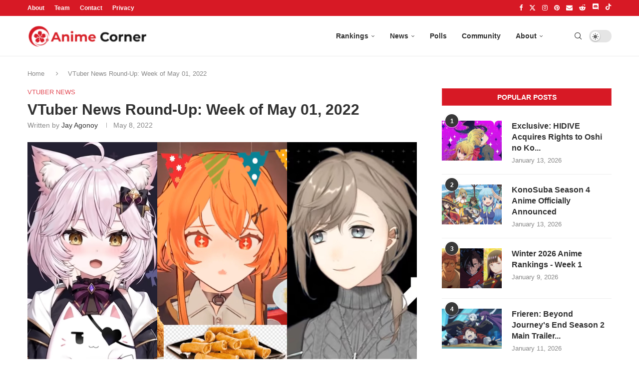

--- FILE ---
content_type: text/html; charset=UTF-8
request_url: https://animecorner.me/vtuber-news-round-up-week-of-may-01-2022/
body_size: 27927
content:
<!DOCTYPE html><html lang="en-US"><head><meta charset="UTF-8"/>
<script>var __ezHttpConsent={setByCat:function(src,tagType,attributes,category,force,customSetScriptFn=null){var setScript=function(){if(force||window.ezTcfConsent[category]){if(typeof customSetScriptFn==='function'){customSetScriptFn();}else{var scriptElement=document.createElement(tagType);scriptElement.src=src;attributes.forEach(function(attr){for(var key in attr){if(attr.hasOwnProperty(key)){scriptElement.setAttribute(key,attr[key]);}}});var firstScript=document.getElementsByTagName(tagType)[0];firstScript.parentNode.insertBefore(scriptElement,firstScript);}}};if(force||(window.ezTcfConsent&&window.ezTcfConsent.loaded)){setScript();}else if(typeof getEzConsentData==="function"){getEzConsentData().then(function(ezTcfConsent){if(ezTcfConsent&&ezTcfConsent.loaded){setScript();}else{console.error("cannot get ez consent data");force=true;setScript();}});}else{force=true;setScript();console.error("getEzConsentData is not a function");}},};</script>
<script>var ezTcfConsent=window.ezTcfConsent?window.ezTcfConsent:{loaded:false,store_info:false,develop_and_improve_services:false,measure_ad_performance:false,measure_content_performance:false,select_basic_ads:false,create_ad_profile:false,select_personalized_ads:false,create_content_profile:false,select_personalized_content:false,understand_audiences:false,use_limited_data_to_select_content:false,};function getEzConsentData(){return new Promise(function(resolve){document.addEventListener("ezConsentEvent",function(event){var ezTcfConsent=event.detail.ezTcfConsent;resolve(ezTcfConsent);});});}</script>
<script>if(typeof _setEzCookies!=='function'){function _setEzCookies(ezConsentData){var cookies=window.ezCookieQueue;for(var i=0;i<cookies.length;i++){var cookie=cookies[i];if(ezConsentData&&ezConsentData.loaded&&ezConsentData[cookie.tcfCategory]){document.cookie=cookie.name+"="+cookie.value;}}}}
window.ezCookieQueue=window.ezCookieQueue||[];if(typeof addEzCookies!=='function'){function addEzCookies(arr){window.ezCookieQueue=[...window.ezCookieQueue,...arr];}}
addEzCookies([{name:"ezoab_232949",value:"mod102; Path=/; Domain=animecorner.me; Max-Age=7200",tcfCategory:"store_info",isEzoic:"true",},{name:"ezosuibasgeneris-1",value:"41b2ed7d-7ad2-4f33-5717-82a4a86c7f19; Path=/; Domain=animecorner.me; Expires=Fri, 15 Jan 2027 04:14:57 UTC; Secure; SameSite=None",tcfCategory:"understand_audiences",isEzoic:"true",}]);if(window.ezTcfConsent&&window.ezTcfConsent.loaded){_setEzCookies(window.ezTcfConsent);}else if(typeof getEzConsentData==="function"){getEzConsentData().then(function(ezTcfConsent){if(ezTcfConsent&&ezTcfConsent.loaded){_setEzCookies(window.ezTcfConsent);}else{console.error("cannot get ez consent data");_setEzCookies(window.ezTcfConsent);}});}else{console.error("getEzConsentData is not a function");_setEzCookies(window.ezTcfConsent);}</script><script type="text/javascript" data-ezscrex='false' data-cfasync='false'>window._ezaq = Object.assign({"edge_cache_status":12,"edge_response_time":852,"url":"https://animecorner.me/vtuber-news-round-up-week-of-may-01-2022/"}, typeof window._ezaq !== "undefined" ? window._ezaq : {});</script><script type="text/javascript" data-ezscrex='false' data-cfasync='false'>window._ezaq = Object.assign({"ab_test_id":"mod102"}, typeof window._ezaq !== "undefined" ? window._ezaq : {});window.__ez=window.__ez||{};window.__ez.tf={};</script><script type="text/javascript" data-ezscrex='false' data-cfasync='false'>window.ezDisableAds = true;</script>
<script data-ezscrex='false' data-cfasync='false' data-pagespeed-no-defer>var __ez=__ez||{};__ez.stms=Date.now();__ez.evt={};__ez.script={};__ez.ck=__ez.ck||{};__ez.template={};__ez.template.isOrig=true;__ez.queue=__ez.queue||function(){var e=0,i=0,t=[],n=!1,o=[],r=[],s=!0,a=function(e,i,n,o,r,s,a){var l=arguments.length>7&&void 0!==arguments[7]?arguments[7]:window,d=this;this.name=e,this.funcName=i,this.parameters=null===n?null:w(n)?n:[n],this.isBlock=o,this.blockedBy=r,this.deleteWhenComplete=s,this.isError=!1,this.isComplete=!1,this.isInitialized=!1,this.proceedIfError=a,this.fWindow=l,this.isTimeDelay=!1,this.process=function(){f("... func = "+e),d.isInitialized=!0,d.isComplete=!0,f("... func.apply: "+e);var i=d.funcName.split("."),n=null,o=this.fWindow||window;i.length>3||(n=3===i.length?o[i[0]][i[1]][i[2]]:2===i.length?o[i[0]][i[1]]:o[d.funcName]),null!=n&&n.apply(null,this.parameters),!0===d.deleteWhenComplete&&delete t[e],!0===d.isBlock&&(f("----- F'D: "+d.name),m())}},l=function(e,i,t,n,o,r,s){var a=arguments.length>7&&void 0!==arguments[7]?arguments[7]:window,l=this;this.name=e,this.path=i,this.async=o,this.defer=r,this.isBlock=t,this.blockedBy=n,this.isInitialized=!1,this.isError=!1,this.isComplete=!1,this.proceedIfError=s,this.fWindow=a,this.isTimeDelay=!1,this.isPath=function(e){return"/"===e[0]&&"/"!==e[1]},this.getSrc=function(e){return void 0!==window.__ezScriptHost&&this.isPath(e)&&"banger.js"!==this.name?window.__ezScriptHost+e:e},this.process=function(){l.isInitialized=!0,f("... file = "+e);var i=this.fWindow?this.fWindow.document:document,t=i.createElement("script");t.src=this.getSrc(this.path),!0===o?t.async=!0:!0===r&&(t.defer=!0),t.onerror=function(){var e={url:window.location.href,name:l.name,path:l.path,user_agent:window.navigator.userAgent};"undefined"!=typeof _ezaq&&(e.pageview_id=_ezaq.page_view_id);var i=encodeURIComponent(JSON.stringify(e)),t=new XMLHttpRequest;t.open("GET","//g.ezoic.net/ezqlog?d="+i,!0),t.send(),f("----- ERR'D: "+l.name),l.isError=!0,!0===l.isBlock&&m()},t.onreadystatechange=t.onload=function(){var e=t.readyState;f("----- F'D: "+l.name),e&&!/loaded|complete/.test(e)||(l.isComplete=!0,!0===l.isBlock&&m())},i.getElementsByTagName("head")[0].appendChild(t)}},d=function(e,i){this.name=e,this.path="",this.async=!1,this.defer=!1,this.isBlock=!1,this.blockedBy=[],this.isInitialized=!0,this.isError=!1,this.isComplete=i,this.proceedIfError=!1,this.isTimeDelay=!1,this.process=function(){}};function c(e,i,n,s,a,d,c,u,f){var m=new l(e,i,n,s,a,d,c,f);!0===u?o[e]=m:r[e]=m,t[e]=m,h(m)}function h(e){!0!==u(e)&&0!=s&&e.process()}function u(e){if(!0===e.isTimeDelay&&!1===n)return f(e.name+" blocked = TIME DELAY!"),!0;if(w(e.blockedBy))for(var i=0;i<e.blockedBy.length;i++){var o=e.blockedBy[i];if(!1===t.hasOwnProperty(o))return f(e.name+" blocked = "+o),!0;if(!0===e.proceedIfError&&!0===t[o].isError)return!1;if(!1===t[o].isComplete)return f(e.name+" blocked = "+o),!0}return!1}function f(e){var i=window.location.href,t=new RegExp("[?&]ezq=([^&#]*)","i").exec(i);"1"===(t?t[1]:null)&&console.debug(e)}function m(){++e>200||(f("let's go"),p(o),p(r))}function p(e){for(var i in e)if(!1!==e.hasOwnProperty(i)){var t=e[i];!0===t.isComplete||u(t)||!0===t.isInitialized||!0===t.isError?!0===t.isError?f(t.name+": error"):!0===t.isComplete?f(t.name+": complete already"):!0===t.isInitialized&&f(t.name+": initialized already"):t.process()}}function w(e){return"[object Array]"==Object.prototype.toString.call(e)}return window.addEventListener("load",(function(){setTimeout((function(){n=!0,f("TDELAY -----"),m()}),5e3)}),!1),{addFile:c,addFileOnce:function(e,i,n,o,r,s,a,l,d){t[e]||c(e,i,n,o,r,s,a,l,d)},addDelayFile:function(e,i){var n=new l(e,i,!1,[],!1,!1,!0);n.isTimeDelay=!0,f(e+" ...  FILE! TDELAY"),r[e]=n,t[e]=n,h(n)},addFunc:function(e,n,s,l,d,c,u,f,m,p){!0===c&&(e=e+"_"+i++);var w=new a(e,n,s,l,d,u,f,p);!0===m?o[e]=w:r[e]=w,t[e]=w,h(w)},addDelayFunc:function(e,i,n){var o=new a(e,i,n,!1,[],!0,!0);o.isTimeDelay=!0,f(e+" ...  FUNCTION! TDELAY"),r[e]=o,t[e]=o,h(o)},items:t,processAll:m,setallowLoad:function(e){s=e},markLoaded:function(e){if(e&&0!==e.length){if(e in t){var i=t[e];!0===i.isComplete?f(i.name+" "+e+": error loaded duplicate"):(i.isComplete=!0,i.isInitialized=!0)}else t[e]=new d(e,!0);f("markLoaded dummyfile: "+t[e].name)}},logWhatsBlocked:function(){for(var e in t)!1!==t.hasOwnProperty(e)&&u(t[e])}}}();__ez.evt.add=function(e,t,n){e.addEventListener?e.addEventListener(t,n,!1):e.attachEvent?e.attachEvent("on"+t,n):e["on"+t]=n()},__ez.evt.remove=function(e,t,n){e.removeEventListener?e.removeEventListener(t,n,!1):e.detachEvent?e.detachEvent("on"+t,n):delete e["on"+t]};__ez.script.add=function(e){var t=document.createElement("script");t.src=e,t.async=!0,t.type="text/javascript",document.getElementsByTagName("head")[0].appendChild(t)};__ez.dot=__ez.dot||{};__ez.queue.addFileOnce('/detroitchicago/boise.js', '/detroitchicago/boise.js?gcb=195-1&cb=5', true, [], true, false, true, false);__ez.queue.addFileOnce('/parsonsmaize/abilene.js', '/parsonsmaize/abilene.js?gcb=195-1&cb=b20dfef28c', true, [], true, false, true, false);__ez.queue.addFileOnce('/parsonsmaize/mulvane.js', '/parsonsmaize/mulvane.js?gcb=195-1&cb=e75e48eec0', true, ['/parsonsmaize/abilene.js'], true, false, true, false);__ez.queue.addFileOnce('/detroitchicago/birmingham.js', '/detroitchicago/birmingham.js?gcb=195-1&cb=539c47377c', true, ['/parsonsmaize/abilene.js'], true, false, true, false);</script>
<script data-ezscrex="false" type="text/javascript" data-cfasync="false">window._ezaq = Object.assign({"ad_cache_level":0,"adpicker_placement_cnt":0,"ai_placeholder_cache_level":0,"ai_placeholder_placement_cnt":-1,"article_category":"VTuber News","author":"Jay Agonoy","domain":"animecorner.me","domain_id":232949,"ezcache_level":1,"ezcache_skip_code":0,"has_bad_image":0,"has_bad_words":0,"is_sitespeed":0,"lt_cache_level":0,"publish_date":"2022-05-08","response_size":101410,"response_size_orig":95651,"response_time_orig":835,"template_id":5,"url":"https://animecorner.me/vtuber-news-round-up-week-of-may-01-2022/","word_count":0,"worst_bad_word_level":0}, typeof window._ezaq !== "undefined" ? window._ezaq : {});__ez.queue.markLoaded('ezaqBaseReady');</script>
<script type='text/javascript' data-ezscrex='false' data-cfasync='false'>
window.ezAnalyticsStatic = true;

function analyticsAddScript(script) {
	var ezDynamic = document.createElement('script');
	ezDynamic.type = 'text/javascript';
	ezDynamic.innerHTML = script;
	document.head.appendChild(ezDynamic);
}
function getCookiesWithPrefix() {
    var allCookies = document.cookie.split(';');
    var cookiesWithPrefix = {};

    for (var i = 0; i < allCookies.length; i++) {
        var cookie = allCookies[i].trim();

        for (var j = 0; j < arguments.length; j++) {
            var prefix = arguments[j];
            if (cookie.indexOf(prefix) === 0) {
                var cookieParts = cookie.split('=');
                var cookieName = cookieParts[0];
                var cookieValue = cookieParts.slice(1).join('=');
                cookiesWithPrefix[cookieName] = decodeURIComponent(cookieValue);
                break; // Once matched, no need to check other prefixes
            }
        }
    }

    return cookiesWithPrefix;
}
function productAnalytics() {
	var d = {"pr":[6],"omd5":"cfede0c7ec9e3d566d13dafcbb1074b3","nar":"risk score"};
	d.u = _ezaq.url;
	d.p = _ezaq.page_view_id;
	d.v = _ezaq.visit_uuid;
	d.ab = _ezaq.ab_test_id;
	d.e = JSON.stringify(_ezaq);
	d.ref = document.referrer;
	d.c = getCookiesWithPrefix('active_template', 'ez', 'lp_');
	if(typeof ez_utmParams !== 'undefined') {
		d.utm = ez_utmParams;
	}

	var dataText = JSON.stringify(d);
	var xhr = new XMLHttpRequest();
	xhr.open('POST','/ezais/analytics?cb=1', true);
	xhr.onload = function () {
		if (xhr.status!=200) {
            return;
		}

        if(document.readyState !== 'loading') {
            analyticsAddScript(xhr.response);
            return;
        }

        var eventFunc = function() {
            if(document.readyState === 'loading') {
                return;
            }
            document.removeEventListener('readystatechange', eventFunc, false);
            analyticsAddScript(xhr.response);
        };

        document.addEventListener('readystatechange', eventFunc, false);
	};
	xhr.setRequestHeader('Content-Type','text/plain');
	xhr.send(dataText);
}
__ez.queue.addFunc("productAnalytics", "productAnalytics", null, true, ['ezaqBaseReady'], false, false, false, true);
</script><base href="https://animecorner.me/vtuber-news-round-up-week-of-may-01-2022/"/>
	
	<meta http-equiv="X-UA-Compatible" content="IE=edge"/>
	<meta name="viewport" content="width=device-width, initial-scale=1"/>
	<link rel="profile" href="https://gmpg.org/xfn/11" />
    <link rel="icon" type="image/png" sizes="16x16" href="https://static.animecorner.me/2023/02/icon-16x16-1.png"/>
    <link rel="icon" type="image/png" sizes="32x32" href="https://static.animecorner.me/2023/02/icon-32x32-1.png"/>
    <link rel="icon" type="image/png" sizes="96x96" href="https://static.animecorner.me/2023/02/icon-96x96-1.png"/>
    <link rel="icon" type="image/png" sizes="180x180" href="https://static.animecorner.me/2023/02/icon-180x180-1.png"/>
    <link rel="icon" type="image/png" sizes="300x300" href="https://static.animecorner.me/2023/02/icon-300x300-1.png"/>
    <link rel="icon" type="image/png" sizes="512x512" href="https://static.animecorner.me/2023/02/icon-512x512-1.png"/>
	<meta name="robots" content="index, follow, max-image-preview:large, max-snippet:-1, max-video-preview:-1"/>
	<style>img:is([sizes="auto" i], [sizes^="auto," i]) { contain-intrinsic-size: 3000px 1500px }</style>
	
	<!-- This site is optimized with the Yoast SEO plugin v24.4 - https://yoast.com/wordpress/plugins/seo/ -->
	<title>VTuber News Round-Up: Week of May 01, 2022 - Anime Corner</title>
	<meta name="description" content="Welcome back to this week&#39;s VTuber News Round-Up. We&#39;ve gone through a lot of…"/>
	<link rel="canonical" href="https://animecorner.me/vtuber-news-round-up-week-of-may-01-2022/"/>
	<meta property="og:locale" content="en_US"/>
	<meta property="og:type" content="article"/>
	<meta property="og:title" content="VTuber News Round-Up: Week of May 01, 2022 - Anime Corner"/>
	<meta property="og:description" content="Welcome back to this week&#39;s VTuber News Round-Up. We&#39;ve gone through a lot of…"/>
	<meta property="og:url" content="https://animecorner.me/vtuber-news-round-up-week-of-may-01-2022/"/>
	<meta property="og:site_name" content="Anime Corner"/>
	<meta property="article:publisher" content="https://www.facebook.com/AnimeCorner.Official"/>
	<meta property="article:author" content="jayagonoy.web"/>
	<meta property="article:published_time" content="2022-05-08T09:48:22+00:00"/>
	<meta property="article:modified_time" content="2022-05-10T20:13:24+00:00"/>
	<meta property="og:image" content="https://static.animecorner.me/2022/05/VTuber-News-Round-Up-Week-of-May-01-2022.jpg"/>
	<meta property="og:image:width" content="1920"/>
	<meta property="og:image:height" content="1080"/>
	<meta property="og:image:type" content="image/jpeg"/>
	<meta name="author" content="Jay Agonoy"/>
	<meta name="twitter:card" content="summary_large_image"/>
	<meta name="twitter:creator" content="@jayagonoy"/>
	<meta name="twitter:site" content="@animecorner_ac"/>
	<script type="application/ld+json" class="yoast-schema-graph">{"@context":"https://schema.org","@graph":[{"@type":"Article","@id":"https://animecorner.me/vtuber-news-round-up-week-of-may-01-2022/#article","isPartOf":{"@id":"https://animecorner.me/vtuber-news-round-up-week-of-may-01-2022/"},"author":{"name":"Jay Agonoy","@id":"https://animecorner.me/#/schema/person/e91923b7ad64410f58d9eee0751021dc"},"headline":"VTuber News Round-Up: Week of May 01, 2022","datePublished":"2022-05-08T09:48:22+00:00","dateModified":"2022-05-10T20:13:24+00:00","mainEntityOfPage":{"@id":"https://animecorner.me/vtuber-news-round-up-week-of-may-01-2022/"},"wordCount":2448,"commentCount":0,"publisher":{"@id":"https://animecorner.me/#organization"},"image":{"@id":"https://animecorner.me/vtuber-news-round-up-week-of-may-01-2022/#primaryimage"},"thumbnailUrl":"https://static.animecorner.me/2022/05/VTuber-News-Round-Up-Week-of-May-01-2022.jpg","keywords":["Virtual YouTubers","VTuber News Round-Up"],"articleSection":["VTuber News"],"inLanguage":"en-US","potentialAction":[{"@type":"CommentAction","name":"Comment","target":["https://animecorner.me/vtuber-news-round-up-week-of-may-01-2022/#respond"]}],"copyrightYear":"2022","copyrightHolder":{"@id":"https://animecorner.me/#organization"},"accessibilityFeature":["tableOfContents"]},{"@type":"WebPage","@id":"https://animecorner.me/vtuber-news-round-up-week-of-may-01-2022/","url":"https://animecorner.me/vtuber-news-round-up-week-of-may-01-2022/","name":"VTuber News Round-Up: Week of May 01, 2022 - Anime Corner","isPartOf":{"@id":"https://animecorner.me/#website"},"primaryImageOfPage":{"@id":"https://animecorner.me/vtuber-news-round-up-week-of-may-01-2022/#primaryimage"},"image":{"@id":"https://animecorner.me/vtuber-news-round-up-week-of-may-01-2022/#primaryimage"},"thumbnailUrl":"https://static.animecorner.me/2022/05/VTuber-News-Round-Up-Week-of-May-01-2022.jpg","datePublished":"2022-05-08T09:48:22+00:00","dateModified":"2022-05-10T20:13:24+00:00","description":"Welcome back to this week's VTuber News Round-Up. We've gone through a lot of&hellip;","inLanguage":"en-US","potentialAction":[{"@type":"ReadAction","target":["https://animecorner.me/vtuber-news-round-up-week-of-may-01-2022/"]}]},{"@type":"ImageObject","inLanguage":"en-US","@id":"https://animecorner.me/vtuber-news-round-up-week-of-may-01-2022/#primaryimage","url":"https://static.animecorner.me/2022/05/VTuber-News-Round-Up-Week-of-May-01-2022.jpg","contentUrl":"https://static.animecorner.me/2022/05/VTuber-News-Round-Up-Week-of-May-01-2022.jpg","width":1920,"height":1080},{"@type":"WebSite","@id":"https://animecorner.me/#website","url":"https://animecorner.me/","name":"Anime Corner","description":"News &amp; Features Straight From Japan","publisher":{"@id":"https://animecorner.me/#organization"},"potentialAction":[{"@type":"SearchAction","target":{"@type":"EntryPoint","urlTemplate":"https://animecorner.me/?s={search_term_string}"},"query-input":{"@type":"PropertyValueSpecification","valueRequired":true,"valueName":"search_term_string"}}],"inLanguage":"en-US"},{"@type":"Organization","@id":"https://animecorner.me/#organization","name":"Anime Corner","url":"https://animecorner.me/","logo":{"@type":"ImageObject","inLanguage":"en-US","@id":"https://animecorner.me/#/schema/logo/image/","url":"https://static.animecorner.me/2023/02/icon-512x512-1.png","contentUrl":"https://static.animecorner.me/2023/02/icon-512x512-1.png","width":512,"height":512,"caption":"Anime Corner"},"image":{"@id":"https://animecorner.me/#/schema/logo/image/"},"sameAs":["https://www.facebook.com/AnimeCorner.Official","https://x.com/animecorner_ac"]},{"@type":"Person","@id":"https://animecorner.me/#/schema/person/e91923b7ad64410f58d9eee0751021dc","name":"Jay Agonoy","image":{"@type":"ImageObject","inLanguage":"en-US","@id":"https://animecorner.me/#/schema/person/image/","url":"https://secure.gravatar.com/avatar/7693f257bc69c61f9f90dcd2a3f18230?s=96&d=mm&r=g","contentUrl":"https://secure.gravatar.com/avatar/7693f257bc69c61f9f90dcd2a3f18230?s=96&d=mm&r=g","caption":"Jay Agonoy"},"description":"Jay Agonoy has written feature stories for websites such as Rappler and The Reimaru Files, as well as moderated select panel discussions on the local anime and cosplay community. Currently, he hosts keepsakes., a show discussing about being an anime fan in the Philippines. Prior to joining Anime Corner as its contributing writer, Jay has covered events in the Philippine Otaku community since 2010.","sameAs":["http://jayagonoy.xyz/me","jayagonoy.web","jayagonoyxyz","https://www.linkedin.com/in/jayagonoy/","https://x.com/jayagonoy","http://www.youtube.com/JayAgonoy"],"url":"https://animecorner.me/author/jayagonoy/"}]}</script>
	<!-- / Yoast SEO plugin. -->


<link rel="stylesheet" id="global-css-css" href="https://animecorner.me/wp-content/themes/animecorner/css/global.min.css?ver=1.0.6" type="text/css" media="all"/>
<link rel="stylesheet" id="comments-css-css" href="https://animecorner.me/wp-content/themes/animecorner/css/comments.min.css?ver=1.0.6" type="text/css" media="all"/>
<script type="text/javascript" src="https://animecorner.me/wp-includes/js/jquery/jquery.min.js?ver=3.7.1" id="jquery-core-js" defer="defer" data-wp-strategy="defer"></script>
<script type="text/javascript" src="https://animecorner.me/wp-content/themes/animecorner/js/global.min.js?ver=1.0.6" id="global-js-js" defer="defer" data-wp-strategy="defer"></script>
<script type="text/javascript" src="https://animecorner.me/wp-content/themes/animecorner/js/magnific-popup.min.js?ver=1.0.6" id="magnific-popup-js-js" defer="defer" data-wp-strategy="defer"></script>
<script type="text/javascript" src="https://animecorner.me/wp-content/themes/animecorner/js/portal-comments.min.js?ver=1.0.6" id="portal-js-js" defer="defer" data-wp-strategy="defer"></script>
<link rel="https://api.w.org/" href="https://animecorner.me/wp-json/"/><link rel="alternate" title="JSON" type="application/json" href="https://animecorner.me/wp-json/wp/v2/posts/57131"/><link rel="EditURI" type="application/rsd+xml" title="RSD" href="https://animecorner.me/xmlrpc.php?rsd"/>
<meta name="generator" content="WordPress 6.7.2"/>
<link rel="shortlink" href="https://animecorner.me/?p=57131"/>
<link rel="alternate" title="oEmbed (JSON)" type="application/json+oembed" href="https://animecorner.me/wp-json/oembed/1.0/embed?url=https%3A%2F%2Fanimecorner.me%2Fvtuber-news-round-up-week-of-may-01-2022%2F"/>
<link rel="alternate" title="oEmbed (XML)" type="text/xml+oembed" href="https://animecorner.me/wp-json/oembed/1.0/embed?url=https%3A%2F%2Fanimecorner.me%2Fvtuber-news-round-up-week-of-may-01-2022%2F&amp;format=xml"/>
<script type="text/javascript" id="portal-js-localized" data-wp-localized-strategy="true">var PORTAL_VARS = {"site_url":"https:\/\/animecorner.me","post_id":57131,"portal_url":"https:\/\/portal.animecorner.me","wp_comments_init":true};</script><meta property="fb:app_id" content="411376223756172"/><meta name="facebook-domain-verification" content="dcze1dkkoo6wnmsa2m28ci38qntqij"/>
	<link rel="amphtml" href="https://animecorner.me/vtuber-news-round-up-week-of-may-01-2022/amp/"/>    <style>
        .mfp-bg{top:0;left:0;width:100%;height:100%;z-index:9999999;overflow:hidden;position:fixed;background:#0b0b0b;opacity:.8}.mfp-wrap{top:0;left:0;width:100%;height:100%;z-index:9999999;position:fixed;outline:0!important;-webkit-backface-visibility:hidden}.mfp-container{text-align:center;position:absolute;width:100%;height:100%;left:0;top:0;padding:0 8px;-webkit-box-sizing:border-box;-moz-box-sizing:border-box;box-sizing:border-box}.mfp-container:before{content:"";display:inline-block;height:100%;vertical-align:middle}.mfp-content{position:relative;display:inline-block;vertical-align:middle;margin:0 auto;text-align:left;z-index:1045}.mfp-zoom-out-cur,.mfp-zoom-out-cur .mfp-image-holder .mfp-close{cursor:-moz-zoom-out;cursor:-webkit-zoom-out;cursor:zoom-out}.mfp-arrow,.mfp-close,.mfp-counter,.mfp-preloader{-webkit-user-select:none;-moz-user-select:none;user-select:none}.mfp-preloader{color:#ccc;position:absolute;top:50%;width:auto;text-align:center;margin-top:-.8em;left:8px;right:8px;z-index:1044}.mfp-preloader a{color:#ccc}.mfp-preloader a:hover{color:#fff}.mfp-s-ready .mfp-preloader{display:none}button.mfp-arrow,button.mfp-close{overflow:visible;cursor:pointer;background:0 0;border:0;-webkit-appearance:none;display:block;outline:0;padding:0;z-index:1046;-webkit-box-shadow:none;box-shadow:none;position:absolute}button.mfp-arrow,button.mfp-close{font-size:28px}button::-moz-focus-inner{padding:0;border:0}button.mfp-close{width:44px;height:44px;line-height:44px;position:absolute;right:0;top:0;text-decoration:none;text-align:center;opacity:.65;padding:0 0 18px 10px;color:#fff;font-style:normal;font-size:30px;font-family:Arial,Baskerville,monospace}.mfp-close:focus,.mfp-close:hover{opacity:1}.mfp-close:active{top:1px}.mfp-image-holder .mfp-close{color:#fff;right:-6px;text-align:right;padding-right:6px;width:100%}.mfp-counter{position:absolute;top:0;right:0;color:#ccc;font-size:12px;line-height:18px}.mfp-arrow{position:absolute;opacity:.65;margin:0;top:50%;margin-top:-55px;padding:0;width:90px;height:110px;-webkit-tap-highlight-color:transparent}.mfp-arrow:active{margin-top:-54px}.mfp-arrow:focus,.mfp-arrow:hover{opacity:1}.mfp-arrow:after,.mfp-arrow:before{content:"";display:block;width:0;height:0;position:absolute;left:0;top:0;margin-top:35px;margin-left:35px;border:medium inset transparent}.mfp-arrow:after{border-top-width:13px;border-bottom-width:13px;top:8px}.mfp-arrow:before{border-top-width:21px;border-bottom-width:21px;opacity:.7}.mfp-arrow-left{left:0}.mfp-arrow-left:after{border-right:17px solid #fff;margin-left:31px}.mfp-arrow-left:before{margin-left:25px;border-right:27px solid #3f3f3f}.mfp-arrow-right{right:0}.mfp-arrow-right:after{border-left:17px solid #fff;margin-left:39px}.mfp-arrow-right:before{border-left:27px solid #3f3f3f}img.mfp-img{width:auto;max-width:100%;height:auto;display:block;line-height:0;-webkit-box-sizing:border-box;-moz-box-sizing:border-box;box-sizing:border-box;padding:40px 0;margin:0 auto}.mfp-figure{line-height:0}.mfp-figure:after{content:"";position:absolute;left:0;top:40px;bottom:40px;display:block;right:0;width:auto;height:auto;z-index:-1;box-shadow:0 0 8px rgba(0,0,0,.6);background:#444}.mfp-figure small{color:#bdbdbd;display:block;font-size:12px;line-height:14px}.mfp-figure figure{margin:0}.mfp-bottom-bar{margin-top:-36px;position:absolute;top:100%;left:0;width:100%;cursor:auto}.mfp-title{text-align:left;line-height:18px;color:#f3f3f3;word-wrap:break-word;padding-right:36px}.mfp-image-holder .mfp-content{max-width:100%}.mfp-gallery .mfp-image-holder .mfp-figure{cursor:pointer}@media all and (max-width:900px){.mfp-arrow{-webkit-transform:scale(.75);transform:scale(.75)}.mfp-arrow-left{-webkit-transform-origin:0;transform-origin:0}.mfp-arrow-right{-webkit-transform-origin:100%;transform-origin:100%}.mfp-container{padding-left:6px;padding-right:6px}}figure.wp-block-gallery{display:flex;flex-direction:row;flex-wrap:wrap}figure.wp-block-gallery figure.wp-block-image{margin:1px;flex-grow:1;width:calc(100% * (1 / 3))}figure.wp-block-embed{overflow-x:hidden;margin:0 0 1em}figure.wp-block-embed.is-type-video.wp-has-aspect-ratio{background:#313131FF;color:#fff}.wp-block-table thead{border-bottom:3px solid}.wp-block-table td,.wp-block-table th{border:1px solid var(--pcborder-cl)}figcaption{font-size:13px;text-align:center;flex-basis:100%}.wp-block-image,figure:not(.wp-block-embed) .figcaption{margin:0 0 1em}hr.wp-block-separator{height:2px;width:100px;margin:20px auto;background-color:#000;border-bottom:none}
    </style>
    <script type='text/javascript'>
var ezoTemplate = 'orig_site';
var ezouid = '1';
var ezoFormfactor = '1';
</script><script data-ezscrex="false" type='text/javascript'>
var soc_app_id = '0';
var did = 232949;
var ezdomain = 'animecorner.me';
var ezoicSearchable = 1;
</script></head>

<body class="post-template-default single single-post postid-57131 single-format-standard pcmn-drdw-style-slide_down pchds-default">
<script type="text/javascript" data-wp-strategy="no-defer">"undefined"!=typeof Storage&&"1"===localStorage.getItem("dark_mode")&&document.body.classList.add("pcdark-mode","pcdm-enable");</script>
<div class="wrapper-boxed header-style-header-6 penci-hlogo-center header-search-style-default">
<div class="penci-header-wrap">
<div class="penci-top-bar topbar-menu">
    <div class="container">
        <div class="penci-headline" role="navigation" itemscope="" itemtype="https://schema.org/SiteNavigationElement">
            <div class="pctopbar-item penci-wtopbar-menu">
                <ul id="menu-top-menu" class="penci-topbar-menu">
                    <li id="menu-item-18711" class="menu-item menu-item-type-post_type menu-item-object-page menu-item-18711">
                        <a href="https://animecorner.me/about-us/">About</a></li>
                    <li id="menu-item-32644" class="menu-item menu-item-type-post_type menu-item-object-page menu-item-32644"><a href="https://animecorner.me/team/">Team</a></li>
                    <li id="menu-item-18712" class="menu-item menu-item-type-post_type menu-item-object-page menu-item-18712"><a href="https://animecorner.me/contact/">Contact</a></li>
                    <li id="menu-item-10506" class="menu-item menu-item-type-post_type menu-item-object-page menu-item-10506"><a href="https://animecorner.me/privacy-policy/">Privacy</a></li>
                </ul>
            </div>

            <div class="pctopbar-item penci-topbar-social">
                <div class="inner-header-social">
			                                    <a href="https://www.facebook.com/AnimeCorner.Official" aria-label="Facebook" rel="noreferrer" target="_blank"><i class="penci-faicon fa fa-facebook"></i></a>
					                                    <a href="https://twitter.com/animecorner_ac" aria-label="Twitter" rel="noreferrer" target="_blank"><i class="penci-faicon penciicon-x-twitter"></i></a>
					                                    <a href="https://www.instagram.com/animecorner_ac/" aria-label="Instagram" rel="noreferrer" target="_blank"><i class="penci-faicon fa fa-instagram"></i></a>
					                                    <a href="https://www.pinterest.com/animecorner_ac/" aria-label="Pinterest" rel="noreferrer" target="_blank"><i class="penci-faicon fa fa-pinterest"></i></a>
					                                    <a href="https://animecorner.me/contact/" aria-label="Email" rel="noreferrer" target="_blank"><i class="penci-faicon fa fa-envelope"></i></a>
					                                    <a href="https://www.reddit.com/r/AnimeCorner/" aria-label="Reddit" rel="noreferrer" target="_blank"><i class="penci-faicon fa fa-reddit-alien"></i></a>
					                                    <a href="https://animecorner.me/community/" aria-label="Discord" rel="noreferrer" target="_blank"><i class="penci-faicon penciicon-discord"></i></a>
					                                    <a href="https://www.tiktok.com/@anime_corner_official" aria-label="Tiktok" rel="noreferrer" target="_blank"><i class="penci-faicon penciicon-tik-tok"></i></a>
					                        </div>
            </div>
        </div>
    </div>
</div>
<header id="header" class="header-header-6 has-bottom-line" itemscope="itemscope" itemtype="https://schema.org/WPHeader">
	    <nav id="navigation" class="header-layout-bottom header-6 menu-style-2 menu-item-padding" role="navigation" itemscope="" itemtype="https://schema.org/SiteNavigationElement">
        <div class="container">
            <div class="button-menu-mobile header-6"><svg width="18px" height="18px" viewBox="0 0 512 384" version="1.1" xmlns="http://www.w3.org/2000/svg" xmlns:xlink="http://www.w3.org/1999/xlink"><g stroke="none" stroke-width="1" fill-rule="evenodd"><g transform="translate(0.000000, 0.250080)"><rect x="0" y="0" width="512" height="62"></rect><rect x="0" y="161" width="512" height="62"></rect><rect x="0" y="321" width="512" height="62"></rect></g></g></svg></div>
			<div id="logo">
		<a href="https://animecorner.me" aria-label="Anime Corner Logo"></a>
</div>
<ul id="menu-main-menu" class="menu"><li id="menu-item-10511" class="menu-item menu-item-type-taxonomy menu-item-object-category menu-item-has-children menu-item-10511"><a href="https://animecorner.me/category/anime-corner/rankings/">Rankings</a>
<ul class="sub-menu">
	<li id="menu-item-18696" class="menu-item menu-item-type-taxonomy menu-item-object-category menu-item-18696"><a href="https://animecorner.me/category/anime-corner/rankings/anime-of-the-week/">Anime of the Week</a></li>
	<li id="menu-item-18695" class="menu-item menu-item-type-taxonomy menu-item-object-category menu-item-has-children menu-item-18695"><a href="https://animecorner.me/category/anime-corner/rankings/anime-of-the-season/">Anime of the Season</a>
	<ul class="sub-menu">
		<li id="menu-item-73610" class="menu-item menu-item-type-taxonomy menu-item-object-category menu-item-73610"><a href="https://animecorner.me/category/anime-corner/rankings/character-of-the-season/">Character of the Season</a></li>
		<li id="menu-item-18698" class="menu-item menu-item-type-taxonomy menu-item-object-category menu-item-18698"><a href="https://animecorner.me/category/anime-corner/rankings/seiyuu-of-the-season/">Seiyuu of the Season</a></li>
	</ul>
</li>
	<li id="menu-item-18697" class="menu-item menu-item-type-taxonomy menu-item-object-category menu-item-has-children menu-item-18697"><a href="https://animecorner.me/category/anime-corner/rankings/anime-of-the-year/">Anime of the Year</a>
	<ul class="sub-menu">
		<li id="menu-item-85269" class="menu-item menu-item-type-taxonomy menu-item-object-category menu-item-85269"><a href="https://animecorner.me/category/anime-corner/rankings/character-of-the-year/">Character of the Year</a></li>
		<li id="menu-item-85270" class="menu-item menu-item-type-taxonomy menu-item-object-category menu-item-85270"><a href="https://animecorner.me/category/anime-corner/rankings/seiyuu-of-the-year/">Seiyuu of the Year</a></li>
	</ul>
</li>
</ul>
</li>
<li id="menu-item-10508" class="menu-item menu-item-type-taxonomy menu-item-object-category menu-item-has-children menu-item-10508"><a href="https://animecorner.me/category/news/">News</a>
<ul class="sub-menu">
	<li id="menu-item-10509" class="menu-item menu-item-type-taxonomy menu-item-object-category menu-item-10509"><a href="https://animecorner.me/category/news/anime-news/">Anime News</a></li>
	<li id="menu-item-10510" class="menu-item menu-item-type-taxonomy menu-item-object-category menu-item-10510"><a href="https://animecorner.me/category/news/manga-news/">Manga News</a></li>
	<li id="menu-item-18700" class="menu-item menu-item-type-taxonomy menu-item-object-category menu-item-18700"><a href="https://animecorner.me/category/news/light-novel-news/">Light Novel News</a></li>
	<li id="menu-item-18701" class="menu-item menu-item-type-taxonomy menu-item-object-category menu-item-18701"><a href="https://animecorner.me/category/news/music-news/">Music News</a></li>
	<li id="menu-item-18699" class="menu-item menu-item-type-taxonomy menu-item-object-category menu-item-18699"><a href="https://animecorner.me/category/news/gaming-news/">Gaming News</a></li>
</ul>
</li>
<li id="menu-item-18702" class="menu-item menu-item-type-post_type menu-item-object-page menu-item-18702"><a href="https://animecorner.me/polls/">Polls</a></li>
<li id="menu-item-73611" class="menu-item menu-item-type-post_type menu-item-object-page menu-item-73611"><a href="https://animecorner.me/community/">Community</a></li>
<li id="menu-item-2789" class="menu-item menu-item-type-post_type menu-item-object-page menu-item-has-children menu-item-2789"><a href="https://animecorner.me/about-us/">About</a>
<ul class="sub-menu">
	<li id="menu-item-32645" class="menu-item menu-item-type-post_type menu-item-object-page menu-item-32645"><a href="https://animecorner.me/team/">Team</a></li>
	<li id="menu-item-2904" class="menu-item menu-item-type-post_type menu-item-object-page menu-item-2904"><a href="https://animecorner.me/contact/">Contact</a></li>
	<li id="menu-item-18703" class="menu-item menu-item-type-post_type menu-item-object-page menu-item-privacy-policy menu-item-18703"><a href="https://animecorner.me/privacy-policy/">Privacy Policy</a></li>
	<li id="menu-item-31248" class="menu-item menu-item-type-post_type menu-item-object-page menu-item-31248"><a href="https://animecorner.me/editorial-policy/">Editorial Policy</a></li>
</ul>
</li>
</ul>            <div class="pc_dm_mode style_1">
                <label class="pc_dm_switch">
                    <input id="darkmode-switcher" type="checkbox" class="pc_dark_mode_toggle" aria-label="Darkmode Switcher"/>
                    <span class="slider round"></span>
                </label>
            </div>

			<div id="top-search" class="penci-top-search pcheader-icon top-search-classes">
	<a href="#" class="search-click" aria-label="Search">
		<i class="penciicon-magnifiying-glass"></i>
	</a>
	<div class="show-search pcbds-default">
		            <form role="search" method="get" class="pc-searchform" action="https://animecorner.me/">
                <div class="pc-searchform-inner">
                    <input type="text" class="search-input" placeholder="Type and hit enter..." name="s"/>
                    <i class="penciicon-magnifiying-glass"></i>
                    <button type="submit" class="searchsubmit">Search</button>
                </div>
            </form>
					<a href="#" aria-label="Search" class="search-click close-search"><i class="penciicon-close-button"></i></a>
	</div>
</div>

        </div>
    </nav><!-- End Navigation -->
	</header>
<!-- end #header -->

</div>

<div class="penci-single-wrapper">
    <div class="penci-single-block">
	                <div class="container penci-breadcrumb single-breadcrumb">
                    <span>
                        <a class="crumb" href="https://animecorner.me/">
                            Home                        </a>
                    </span>
                <i class="penci-faicon fa fa-angle-right"></i>                <span>VTuber News Round-Up: Week of May 01, 2022</span>
            </div>
	    
        <div class="container container-single penci_sidebar  penci-enable-lightbox">
            <div id="main" class="penci-main-sticky-sidebar">
                <div class="theiaStickySidebar">
                    <article id="post-57131">

    <div class="header-standard header-classic single-header">
        <div class="penci-standard-cat">
                <span class="cat">
                    <a class="penci-cat-name penci-cat-2824" href="https://animecorner.me/category/vtuber-news/" rel="category tag"><span>VTuber News</span></a>                </span>
        </div>

        <h1 class="post-title single-post-title entry-title">VTuber News Round-Up: Week of May 01, 2022</h1>

		        <div class="post-box-meta-single">
            <span class="author-post byline">
                <span class="author vcard">
                    Written by <a class="author-url url fn n" href="https://animecorner.me/author/jayagonoy/">Jay Agonoy</a>                </span>
            </span>

            <span><time class="entry-date published" datetime="2022-05-08T09:48:22+00:00">May 8, 2022</time></span>
        </div>
    </div>

	        <div class="post-image" style="aspect-ratio: 1920 / 1080">
            <div class="acwp-image-placeholder-container" data-bglqip="https://static.animecorner.me/2022/05/VTuber-News-Round-Up-Week-of-May-01-2022-768x432-lqip.jpg" style="background-image: url(https://static.animecorner.me/2022/05/VTuber-News-Round-Up-Week-of-May-01-2022-768x432-lqip.jpg);">
                <a href="https://static.animecorner.me/2022/05/VTuber-News-Round-Up-Week-of-May-01-2022-768x432.jpg" data-rel="penci-gallery-image-content">
                    <img class="attachment-penci-full-thumb size-penci-full-thumb penci-lazy wp-post-image pc-singlep-img" style="width: 100%; height: 100%; object-fit: contain;" alt="Featured Image: VTuber News Round-Up: Week of May 01, 2022" title="Featured Image: VTuber News Round-Up: Week of May 01, 2022" src="data:image/svg+xml,%3Csvg%20xmlns=&#39;http://www.w3.org/2000/svg&#39;%20viewBox=&#39;0%200%201920%201080&#39;%3E%3C/svg%3E" data-srcset="https://static.animecorner.me/2022/05/VTuber-News-Round-Up-Week-of-May-01-2022.jpg 1920w, https://static.animecorner.me/2022/05/VTuber-News-Round-Up-Week-of-May-01-2022-300x169.jpg 300w, https://static.animecorner.me/2022/05/VTuber-News-Round-Up-Week-of-May-01-2022-1024x576.jpg 1024w, https://static.animecorner.me/2022/05/VTuber-News-Round-Up-Week-of-May-01-2022-150x150.jpg 150w, https://static.animecorner.me/2022/05/VTuber-News-Round-Up-Week-of-May-01-2022-768x432.jpg 768w" data-src="https://static.animecorner.me/2022/05/VTuber-News-Round-Up-Week-of-May-01-2022-768x432.jpg"/>
                </a>
                <div class="acwp-loading-activity"> </div>
            </div>
        </div>
	
    <div class="post-entry blockquote-style-2 ">
        <div class="inner-post-entry entry-content" id="penci-post-entry-inner">

            
<p>Welcome back to this week’s VTuber News Round-Up. We’ve gone through a lot of events this past week: In Japan, Golden Week 2022 has concluded—and so is VTuber Fes Japan, a three-day live concert series with a star-studded guest lineup. We also passed Eid’l Fitr, marking the end of Ramadan. <a href="https://twitter.com/moonahoshinova/status/1520976041279651840">Moona Hoshinova</a> greets everyone a happy Eid, and <a href="https://www.youtube.com/watch?v=FuR2CJIwTRM">Etna Crimson</a> apologizes on stream, which I understood is a part of this tradition.</p><!-- Ezoic - under_first_paragraph - under_first_paragraph -->
<div id="ezoic-pub-ad-placeholder-102"> </div>
<!-- End Ezoic - under_first_paragraph - under_first_paragraph -->



<p>Overseas, OffKai Expo has just concluded, bringing a show with another set of all-star personalities in the US VTuber scene. The <a href="https://animecorner.me/offkai-expo-vtuber-con-comes-west/">first part</a> of our coverage from our correspondent Monty is already published. Now let’s get started with VTuber News from the week that was.</p><!-- Ezoic - under_second_paragraph - under_second_paragraph -->
<div id="ezoic-pub-ad-placeholder-105"> </div>
<!-- End Ezoic - under_second_paragraph - under_second_paragraph -->



<div class="wp-block-yoast-seo-table-of-contents yoast-table-of-contents"><h2>This Week’s VTuber News Round-Up</h2><ul><li><a href="#h-the-ugly-be-wary-of-your-live-chat" data-level="2">The Ugly: Be Wary of Your Live Chat</a></li><li><a href="#h-bad-vtuber-news-live2d-rig-horror-stories-vtubers-taking-a-break-covid-matters" data-level="2">Bad VTuber News: Live2D Rig Horror Stories, VTubers Taking a Break, COVID Matters</a><ul><li><a href="#h-graduation-announcements" data-level="3">Graduation Announcements</a></li></ul></li><li><a href="#h-interesting-vtuber-news-cyberlive-converts-itself-parasocial-relationships-hololive-fan-goods" data-level="2">Interesting VTuber News: CyberLive Converts Itself, Parasocial Relationships, Hololive Fan Goods</a></li><li><a href="#h-debuts-and-milestones-v-u-juniper-s-new-model-birthdays-and-subs-reached" data-level="2">Debuts and Milestones: V&amp;U, Juniper’s New Model, Birthdays and Subs Reached</a><ul><li><a href="#h-debut-announcements" data-level="3">Debut Announcements</a></li><li><a href="#h-milestones" data-level="3">Milestones</a></li></ul></li><li><a href="#h-merch-music-and-events-kanae-s-signed-to-lantis-kaheru-merch-nijisanji-fes-2022" data-level="2">Merch, Music and Events: Kanae’s Signed to Lantis, Kaheru Merch, Nijisanji Fes 2022</a></li><li><a href="#h-good-vtuber-news-luxiem-on-bilibili-hololive-s-multiverse-of-madness-collab" data-level="2">Good VTuber News: Luxiem on Bilibili, Hololive’s Multiverse of Madness Collab</a><ul><li><a href="#h-hololive" data-level="3">Hololive</a></li><li><a href="#h-nijisanji" data-level="3">Nijisanji</a></li><li><a href="#h-other-vtubers" data-level="3">Other VTubers</a></li></ul></li><li><a href="#h-classified-ads-male-vtuber-auditions-are-open-hololive-needs-a-spanish-speaking-guy" data-level="2">Classified Ads: Male VTuber Auditions Are Open, Hololive Needs a Spanish-Speaking Guy  </a></li></ul></div>



<h2 class="wp-block-heading" id="h-the-ugly-be-wary-of-your-live-chat">The Ugly: Be Wary of Your Live Chat</h2>



<p>Be wary of the content chat sends you—Thai VTuber Xenon from the VTOPIA group had his account terminated by YouTube. Hoku from Polygon Project explains this for the overseas audience:</p>



<figure class="wp-block-embed is-type-rich is-provider-twitter wp-block-embed-twitter"><div class="wp-block-embed__wrapper">
<blockquote class="twitter-tweet" data-width="550" data-dnt="true"><p lang="en" dir="ltr">Though Xenon’s channel has never been about pornography or anything of that sort, his live chat was recently bombarded with obscene messages from those with a lewd profile name and photo. The staff tried their best to keep a close monitoring by giving them penalties. (2)</p><!-- Ezoic - mid_content - mid_content -->
<div id="ezoic-pub-ad-placeholder-124"> </div>
<!-- End Ezoic - mid_content - mid_content -->— HOKU🦉@PLG ||| “CapSule” Cover🎶 (@HokuPLG) <a href="https://twitter.com/HokuPLG/status/1522438913742491648?ref_src=twsrc%5Etfw">May 6, 2022</a></blockquote><script async="" src="https://platform.twitter.com/widgets.js" charset="utf-8"></script>
</div></figure>



<p>As VTOPIA is appealing the channel’s termination, Hoku warns all VTubers to be extra careful and keep an eye out for inappropriate messages in the chat during the stream. Hololive’s Takane Lui may be facing a similar challenge as her viewers are automatically timed out on chat. Lui <a href="https://twitter.com/takanelui/status/1522141243047759872">asked for an investigation</a> into this matter and apologized to those affected.</p>



<p>One of Shirayuri Productions’ talents also had a terrible time, as she left the group and eventually Twitter. The agency <a href="https://twitter.com/ShirayuriPro/status/1521497920016629760">states</a> that the talent breached their Code of Conduct on two occasions, and they are taking steps to make sure this won’t occur again. </p><!-- Ezoic - long_content - long_content -->
<div id="ezoic-pub-ad-placeholder-125"> </div>
<!-- End Ezoic - long_content - long_content -->



<h2 class="wp-block-heading" id="h-bad-vtuber-news-live2d-rig-horror-stories-vtubers-taking-a-break-covid-matters">Bad VTuber News: Live2D Rig Horror Stories, VTubers Taking a Break, COVID Matters</h2>



<p>Going back to OffKai: Heads up to those who have been to OffKai Expo’s merch area for longer durations, as exhibitor, freelance artist and VTuber mama Suni tests positive. She’ll be taking a break from work for the rest of the week until she gets better. <a href="https://twitter.com/offkaiexpo/status/1522342190747369478">OffKai Expo echoed the alert in kind</a>, asking attendees to get tested if they are experiencing symptoms or had longer interactions with her.</p>



<p>Speaking of health concerns, Nijisanji’s Ban Hada and MyHolo TV’s Lunaris Urufi had to rest their voices. Luna’s return is not yet decided, but Ban had to rest her throat for three months—her <a href="https://www.youtube.com/watch?v=YkiyaWsl_J8">last upload</a> shows she really, really needs that rest: “I’m not speaking like ASMR on purpose.” But still, she did <a href="https://www.youtube.com/watch?v=IhMuqh9WG_M">stream</a> for an hour, and is set to release a cover of <a href="https://www.youtube.com/watch?v=sMZ1xjknuDE">flos</a> in a few hours. Cheering for the best (and all the strength and rest) for you two.</p><!-- Ezoic - longer_content - longer_content -->
<div id="ezoic-pub-ad-placeholder-126"> </div>
<!-- End Ezoic - longer_content - longer_content -->



<p>On Stream Breaks, Siska Leontyne announces a <a href="https://twitter.com/SiskaLeontyne/status/1522227308744294400">one-month break</a>, though she’ll do guerrilla streams whenever she can. On the opposite side of the world, Nina Kosaka <a href="https://twitter.com/NinaKosaka/status/1522231433380745218">apologizes</a> for her radio silence due to real-life matters. Still in Nijisanji, <a href="https://twitter.com/Yugo_Asuma/status/1521222621626761218">Yugo Asuma</a> had to replace a stream thumbnail photo as it is said to be traced artwork.</p>



<p>The actual main story in this category is the poor performances of some Live2D artists: Two groups, Xiang Yun Lou Studios (known by their handle @Live2dS) and No.24 Android Studio. Mikazuki Silvi recounts her experience with Xiang Yun Lou <a href="https://docs.google.com/document/d/1tpF9J1rShm-ppncn8wVZa6NOfUDkVTvCluDjUirXZpU/edit">in detail</a>, and we have yet to see a response from the latter.</p><!-- Ezoic - longest_content - longest_content -->
<div id="ezoic-pub-ad-placeholder-127"> </div>
<!-- End Ezoic - longest_content - longest_content -->



<p>Meanwhile, No.24 Android Studio released a <a href="https://twitter.com/No24Androidstu1/status/1521124177008230401/photo/1">statement</a> on Twitter saying that they will give themselves enough time to improve their service. The majority of quote retweets do tell us they’ll have a difficult time regaining trust.</p>



<p>Also, in Bad VTuber News: CNBC <a href="https://www.cnbc.com/2022/05/07/china-to-ban-minors-from-tipping-livestreamers-watching-after-10-pm.html?&amp;qsearchterm=china">reports</a> that China’s broadcasting regulator set new rules to prohibit minors from tipping live streamers, and the rules also require platforms to prevent viewers from watching live streams after 10pm.</p><!-- Ezoic - incontent_5 - incontent_5 -->
<div id="ezoic-pub-ad-placeholder-128"> </div>
<!-- End Ezoic - incontent_5 - incontent_5 -->



<h3 class="wp-block-heading" id="h-graduation-announcements">Graduation Announcements</h3>



<p>We tracked a few graduation announcements from last week, one of which is Melissa Kinrenka from Nijisanji who will graduate on May 31. In Indonesia, AOI ID’s Millie Adelaide has <a href="https://twitter.com/MillieAdelaide/status/1522393290620149760">already graduated</a> May 7.</p>



<h2 class="wp-block-heading" id="h-interesting-vtuber-news-cyberlive-converts-itself-parasocial-relationships-hololive-fan-goods">Interesting VTuber News: CyberLive Converts Itself, Parasocial Relationships, Hololive Fan Goods</h2>



<p>We have yet to reach the second half of the year but CyberLive Corporation is already moving at a faster pace. Around eight weeks ago, Kaneko Lumi and Amaris Yuri “<a href="https://twitter.com/AmarisYuri/status/1500576958970691589">eloped</a>” from the company to become indie VTubers, eventually finding their way to become <em><a href="https://twitter.com/AmarisYuri/status/1514275795845492737?t=w92mGJL1cSVOdLMeQfpd-g&amp;s=19">Phase Invaders</a></em>. A week after the talents exited CyberLive, they <a href="https://twitter.com/cyberlivecorp/status/1504563229153968138/photo/2">terminated</a> their head of management for her lack of attention. On June, just a few days from now, the corporate VTuber agency will be <a href="https://docs.google.com/document/d/e/2PACX-1vTgKKmhhE53t414X_r7xflnpsT8tIh4jZLFZz7XRG_3HMrV3Sxsi5hkJNmJnh87FfPvpzLHBhMuYJz9/pub">rebranding itself</a> as an indie group named Aetheria. Imagine, a whole VTuber company converts itself into an indie group—no one can top that. This has been a challenging year for them, and we understand that this move is made for the benefit of everyone there. We wish for a smooth transition.</p><!-- Ezoic - incontent_6 - incontent_6 -->
<div id="ezoic-pub-ad-placeholder-129"> </div>
<!-- End Ezoic - incontent_6 - incontent_6 -->



<p>At <a href="https://animecorner.me/cosplay-carnival-2022-event-report/">Cosplay Carnival 2022</a>, we saw (and I bought) fan merch and some badge pins with photos of Hololive talents in it. The thing is, Hololive technically does not allow selling of fan merch: </p>



<blockquote class="wp-block-quote is-layout-flow wp-block-quote-is-layout-flow"><p>“Please limit your creation of derivative works to a fan or hobby level. Do not use our content for business purposes (including, but not limited to, cases where a business bears the production costs, etc., even if it is under the name of an individual), or for purposes that can be deemed as for-profit.”</p><!-- Ezoic - incontent_7 - incontent_7 -->
<div id="ezoic-pub-ad-placeholder-130"> </div>
<!-- End Ezoic - incontent_7 - incontent_7 --><cite>An excerpt from <a href="https://en.hololive.tv/terms">Hololive Derivative Works Guidelines</a> (in English)</cite></blockquote>



<p>Does this mean that selling fan works with Hololive talents in it is not allowed? Unfortunately, yes. We also understood that giving fan merch to others complimentarily is OK. Comparing this with <a href="https://event.nijisanji.app/guidelines/en/">Nijisanji’s terms</a>, they will evaluate if the merch is a fan work or a blatant copyright violation (<em>Article 6, Section 2</em>). Does this mean that Nijisanji has a more detailed description for fan works? I believe so—and Hololive may have to define their terms very well for the benefit of Hololive, its fan artists and fans alike.</p>



<p>Back to Hololive, they set up <a href="https://alt.hololive.tv/holonometria/en/">Holonometria</a>, a data archive on the world of Hololive Alternative. It doesn’t include this important piece of data from the Hololive office though: That A-chan is taller than her <em>kouhai</em> Harusaki Nodoka <a href="https://twitter.com/harusakinodoka/status/1521707246433890304">by a few centimeters</a>.</p><!-- Ezoic - incontent_8 - incontent_8 -->
<div id="ezoic-pub-ad-placeholder-131"> </div>
<!-- End Ezoic - incontent_8 - incontent_8 -->



<p>Notable translator and VTuber Kamishiro Taishi shared his translation of notable Live2D artist Kanbutsu Himono’s answer to a question about corporate VTuber models. Here’s an excerpt:</p>



<blockquote class="wp-block-quote is-layout-flow wp-block-quote-is-layout-flow"><p>On lead time, it’s only natural that indie VTubers are far more flexible. An indie can go, “I want so-and-so to do my model, and I can wait as long as it takes,” but it would be a problem when an agency plans on releasing new outfits for multiple talents but one single person’s model is behind schedule. It can be said that a high-quality model for an indie is a unique masterpiece made in exchange for lead time and pricing.</p><!-- Ezoic - incontent_9 - incontent_9 -->
<div id="ezoic-pub-ad-placeholder-132"> </div>
<!-- End Ezoic - incontent_9 - incontent_9 --><cite>An excerpt of <a href="https://docs.google.com/document/d/1fYwB5nk1nP0m2My6dS1EhlIBOa85DheIweQciNLFFCA/view">Kanbutsu Himono’s answer</a>, translated by Kamishiro Taishi </cite></blockquote>



<p>Here are the other links you should check out from this section:</p>



<ul class="wp-block-list"><li>Philippine VTuber Cornelia Star (who bakes delicious cookies) <a href="https://www.facebook.com/CorneliaTwinkleStar">partners</a> with event-driven Web3 community Sugarcore X. </li><li>A VTuber produces an action-adventure RPG called “<a href="https://twitter.com/im_mechecheche/status/1521714733086167041">Queen Mary’s Script Retold</a>.”</li><li>Tsukino Mito talks about her EN <em>kouhai</em> Pomu Rainpuff <a href="https://twitter.com/Zeroblade/status/1521150281244807168">on stream</a>: “She’s a really big fan of mine.”</li><li>Hanako shows <a href="https://twitter.com/ichiigoma/status/1521918529355894791">an example</a> of a parasocial relationship where some people meddle with someone’s private affairs.</li><li>How concerned can we be when someone unfollows us? <a href="https://twitter.com/baovtuber/status/1522089073510285313">Bao has her answer</a>: “I’m afraid to clean out my following list.”</li><li>Ludmilla has <a href="https://twitter.com/Ludmila_Jeanne/status/1520620943172935680">this</a> to say: “Wanna support? Stay followed despite growth.”</li><li>YashinLive’s Dasu <a href="https://www.twitch.tv/videos/1473858389">reads the Book of Genesis</a> on stream. </li><li>Watch VTuber Pomatomaster <a href="https://www.youtube.com/watch?v=qSUq_-er_A8">document herself</a> doing an animated VTuber model reveal on Adobe After Effects. (I always say that if you know After Effects, you’re a higher being.)</li><li>Kawa Entertainment released a <a href="http://kawaentertainment.com/schedule-studio/">stream schedule creator</a> to help VTubers share their weekly skeds.</li></ul>



<h2 class="wp-block-heading" id="h-debuts-and-milestones-v-u-juniper-s-new-model-birthdays-and-subs-reached">Debuts and Milestones: V&amp;U, Juniper’s New Model, Birthdays and Subs Reached</h2>



<p>Catch up on debut announcements and milestones from the VTuber community gathered from last week:</p><!-- Ezoic - incontent_10 - incontent_10 -->
<div id="ezoic-pub-ad-placeholder-133"> </div>
<!-- End Ezoic - incontent_10 - incontent_10 -->



<div class="wp-block-columns is-layout-flex wp-container-core-columns-is-layout-1 wp-block-columns-is-layout-flex">
<div class="wp-block-column is-layout-flow wp-block-column-is-layout-flow">
<h3 class="wp-block-heading" id="h-debut-announcements">Debut Announcements</h3>



<ul class="wp-block-list"><li><a href="https://twitter.com/Egocider/status/1521170677352452096">Juniper</a> (New Model)</li><li><a href="https://youtu.be/N5q8WzjI-rE">Alia Adelia</a> (New Costume)</li><li><a href="https://twitter.com/VNUofficial/status/1521988041811783681">V&amp;U</a> (Virtual &amp; Universe)<ul><li><a href="https://www.youtube.com/watch?v=HAsXk24gFz4">Liora Walkyria</a></li><li><a href="https://www.youtube.com/watch?v=V8wxGiI7VWU">Penelope Wiseman</a></li><li><a href="https://www.youtube.com/channel/UCdAOVLtjHXkOrNk1ghPCSOw/live">Etherna Helen</a></li><li><a href="https://www.youtube.com/channel/UCNDG9Eik70O9Y9321X0eM2A">Etherna Celine</a></li></ul></li><li><a href="https://animecorner.me/mito-entertainment-presents-mythical-vtubers-from-filipino-folklore/">MITO Entertainment</a></li></ul>
</div>



<div class="wp-block-column is-layout-flow wp-block-column-is-layout-flow">
<h3 class="wp-block-heading" id="h-milestones">Milestones</h3>



<ul class="wp-block-list"><li><a href="https://twitter.com/DandyflossVT/status/1522149696168411138">Captain Dandyfloss</a> (2nd year streaming anniversary)</li><li><a href="https://twitter.com/AQUA191V/status/1522287292781674501">AQUA+</a> (2nd year anniversary)</li><li><a href="https://twitter.com/shylilytwitch/status/1521850959353331712">Shylily</a> (400,000 Twitch followers)</li><li><a href="https://twitter.com/dyarikku/status/1521502063628365824">Dya Rikku</a> (100,000 Twitch followers)</li><li><a href="https://twitter.com/Vox_Akuma/status/1522192696525438980">Vox Akuma</a> (666,666 YouTube subscribers)</li><li><a href="https://www.youtube.com/watch?v=2XQYr2T54_0">Eileen Noir</a> (10,000 YouTube subscribers)</li><li><a href="https://twitter.com/vividlyASMR/status/1521636839853268992">VividlyVIVI</a> (3,000 YouTube subscribers)</li><li><a href="https://twitter.com/lovechan_lp/status/1522207384612999169">Love-chan</a> (Birthday anniversary)</li><li><a href="https://www.youtube.com/watch?v=xizpsaOJYNI">Shu Yamino</a> (Birthday anniversary)</li><li><a href="https://twitter.com/itsuki_htsr/status/1522516567762022400">Itsuki Hitoshiro</a> (Birthday anniversary)</li><li>Tsunderia’s <a href="https://twitter.com/tsunderia_us/status/1522763233249038336">TsunDream</a> batch (6th month anniversary)</li></ul>
</div>
</div>



<h2 class="wp-block-heading" id="h-merch-music-and-events-kanae-s-signed-to-lantis-kaheru-merch-nijisanji-fes-2022">Merch, Music and Events: Kanae’s Signed to Lantis, Kaheru Merch, Nijisanji Fes 2022</h2>



<div class="wp-block-columns is-layout-flex wp-container-core-columns-is-layout-2 wp-block-columns-is-layout-flex">
<div class="wp-block-column is-layout-flow wp-block-column-is-layout-flow">
<figure class="wp-block-embed is-type-rich is-provider-twitter wp-block-embed-twitter"><div class="wp-block-embed__wrapper">
<blockquote class="twitter-tweet" data-width="550" data-dnt="true"><p lang="en" dir="ltr">So we spotted popular  <a href="https://twitter.com/hashtag/PHVTuber?src=hash&amp;ref_src=twsrc%5Etfw">#PHVTuber</a> <a href="https://twitter.com/kaheru_orange?ref_src=twsrc%5Etfw">@kaheru_orange</a> at the Mall of Asia Globe, with an announcement, &#34;May 04 Stream.&#34;<br/><br/>What could this be? 🤔 <a href="https://t.co/KJTGQrdgpW">pic.twitter.com/KJTGQrdgpW</a></p>— VTuber Section @ Anime Corner (@VTuberSection) <a href="https://twitter.com/VTuberSection/status/1520738763659673600?ref_src=twsrc%5Etfw">May 1, 2022</a></blockquote><script async="" src="https://platform.twitter.com/widgets.js" charset="utf-8"></script>
</div></figure>
</div>



<div class="wp-block-column is-layout-flow wp-block-column-is-layout-flow">
<figure class="wp-block-embed is-type-rich is-provider-twitter wp-block-embed-twitter"><div class="wp-block-embed__wrapper">
<blockquote class="twitter-tweet" data-width="550" data-dnt="true"><p lang="en" dir="ltr">As <a href="https://twitter.com/kaheru_orange?ref_src=twsrc%5Etfw">@kaheru_orange</a> celebrates her birthday today, she launches her own merch at <a href="https://t.co/xZ3qbL63Oh">https://t.co/xZ3qbL63Oh</a>. <br/><br/>Here&#39;s a design captured during <a href="https://twitter.com/hashtag/CosplayCarnival2022?src=hash&amp;ref_src=twsrc%5Etfw">#CosplayCarnival2022</a>.<br/><br/>📸 <a href="https://twitter.com/JayAgonoy?ref_src=twsrc%5Etfw">@JayAgonoy</a> <a href="https://t.co/AziXe7noRE">pic.twitter.com/AziXe7noRE</a></p>— VTuber Section @ Anime Corner (@VTuberSection) <a href="https://twitter.com/VTuberSection/status/1521829442603327489?ref_src=twsrc%5Etfw">May 4, 2022</a></blockquote><script async="" src="https://platform.twitter.com/widgets.js" charset="utf-8"></script>
</div></figure>
</div>
</div>



<p>We saw Kaheru appear at the SM Mall of Asia globe on the way home, announcing her May 4 <a href="https://www.youtube.com/watch?v=iVmqzNTyQbg">birthday stream</a>. Prior to this, we already saw people during the con dressed up in what happens to be <a href="https://nekotineshop.com/collections/merchandise">her newest merchandise line</a>. Congratulations and Happy birthday, Kaheru!</p>



<p>Here’s another item that’s selling like hotcakes: ViteRamen’s Yuzu Shoyu in collaboration with Girl_DM. We checked the <a href="https://shop.viteramen.com/pages/girl_dm_">ViteRamen website</a> and it says that the limited-edition flavor is sold out. As we searched Twitter for leads, we saw this thread <a href="https://twitter.com/Khvotic/status/1195458533761798144">from 2019</a>. Another Girl_DM merch is the plush available for pre-order on <a href="https://www.makeship.com/products/girl-dm-plush">Makeship</a>, which is 305% funded with 610 plushies sold.</p>



<p>Last on the merch list is <a href="https://www.goodsmile.info/en/product/12050/Nendoroid+Kagura+Nana.html">Nendoroid Kagura Nana</a>, to be released this August.</p>



<p>In music, Kanae is <a href="https://www.youtube.com/watch?v=uMg6spXvLVk">now signed to Lantis</a>, joining fellow Nijisanji member Kaede Higuchi. He will debut his first mini album “flores” on July 27. In the other side of the world, Ike Eveland sings a cover of Cepheid’s <em>Chronos</em>, which prompted Cepheid himself to <a href="https://www.youtube.com/watch?v=sy8N7Rnnx-s&amp;lc=UgyhrGU20sS-TdX-8LF4AaABAg">comment this</a>: “Slow the f* down / Hold on a minute / Ike Eveland’s singing / My Song Chronos? / POG.”</p>



<p>PlayAsia’s Obake Pam covers <a href="https://youtu.be/-WCBLZjL4gw">MAFIA</a>, and MyHolo TV’s Liliana Vampaia sang <a href="https://www.youtube.com/watch?v=_I9ThOymB6U"><em>阿肆Super Idol</em> in Bahasa Malaysia</a>. PRISM Project’s Rita Kamishiro will mark Mental Health Awareness month by releasing a second original song (May 13), which will be followed by a charity stream for the benefit of the National Alliance on Mental Illness (May 14).</p>



<figure class="wp-block-embed is-type-rich is-provider-twitter wp-block-embed-twitter"><div class="wp-block-embed__wrapper">
<blockquote class="twitter-tweet" data-width="550" data-dnt="true"><p lang="en" dir="ltr">For Mental Health Awareness month, I&#39;ll be releasing a SECOND ORIGINAL SONG followed by a CHARITY STREAM raising money for <a href="https://twitter.com/NAMICommunicate?ref_src=twsrc%5Etfw">@NAMICommunicate</a>, an organization that fights stigma, provides support, and educates the public about mental illness.<br/><br/>Mark your calendars! <a href="https://t.co/dx4b5UpT8m">pic.twitter.com/dx4b5UpT8m</a></p>— Kamishiro Rita / 神代りた @ PRISM Project (@RitaKamishiro) <a href="https://twitter.com/RitaKamishiro/status/1522228886121160704?ref_src=twsrc%5Etfw">May 5, 2022</a></blockquote><script async="" src="https://platform.twitter.com/widgets.js" charset="utf-8"></script>
</div></figure>



<p><a href="https://prtimes.jp/main/html/rd/p/000000427.000030865.html">Nijisanji Fes 2022</a> now has a date and venue: October 1 to 2, 2022. With over a hundred Nijisanji livers from not only domestic but also overseas branches participating, this is said to be the biggest festival in the project’s history. In line with this, the 4th Anniversary Live concert <i>FANTASIA</i>, supposedly held last January, will now be held as Nijisanji Fes 2022 Night Stage on September 30 and October 1. </p>



<p>Here are the other VTuber News we captured in this segment:</p>



<ul class="wp-block-list"><li>Gawr Gura and Hakos Baelz will have a <a href="https://twitter.com/animecentral/status/1521867462878367745">ticketed Meet and Greet</a> at Anime Central in Boston</li><li>Nyatasha Nyanners <a href="https://twitter.com/anime_north/status/1522214538975711238">joins Anime North 2022</a> this July</li><li>Cookie Run Kingdom <a href="https://twitter.com/CRKingdomEN/status/1522712842113552384">collaborates</a> with Nijisanji EN’s Pomu Rainpuff and Vox Akuma</li><li><a href="https://twitter.com/DreamHack/status/1521958062269030401">Dreamhack Dallas</a> invites Vubers and Lost Pause</li><li>Eighteen VTubers from Indonesia’s Kotoba Station <a href="https://www.youtube.com/watch?v=iSbzGCk1mcE">covered</a> HYPNOSIS MIC’s Division Battle Anthem+</li><li>YFU BABY <a href="https://twitter.com/YFUBABY/status/1521307014961504256">shares photos</a> from the filming of her first real music video, <em>Collar</em>.</li></ul>



<h2 class="wp-block-heading" id="h-good-vtuber-news-luxiem-on-bilibili-hololive-s-multiverse-of-madness-collab">Good VTuber News: Luxiem on Bilibili, Hololive’s Multiverse of Madness Collab</h2>



<p>We’re finally on the best part of this week’s VTuber News Round-Up. A major story we’re looking to is the rollout of YouTube’s Live Redirects feature, which is similar to Twitch raids, available to creators that have more than 1,000 subscribers and no Community Guideline strikes. You do need to <a href="https://support.google.com/youtube/answer/10359590?hl=en">adjust your settings in your YouTube account</a> to make this happen.</p>



<p>In other Good VTuber News, Hoshino Charlotte is now part of a VTuber project called Duskward, joining Seiryu Komatsu, Shimada Tiger, Winter Sionnach, and Eve Vivig in building unique experiences with a common goal of expanding the VTubing medium. </p>



<h3 class="wp-block-heading" id="h-hololive">Hololive</h3>



<ul class="wp-block-list"><li>Hololive collaborates with Marvel Studios’ Doctor Strange: Multiverse of Madness, complete with a <a href="https://www.youtube.com/watch?v=xqWE0UYb1zM">live stream</a> plus interview with the Japanese dub cast.</li><li>Mama Mori is introduced in a <a href="https://www.youtube.com/watch?v=Q7-Aujdc6JE">chat stream</a>, and days after, we saw a lot of clips ranging from Calliope Mori’s favorite game, to her favorite meal to make.</li></ul>



<h3 class="wp-block-heading" id="h-nijisanji">Nijisanji</h3>



<ul class="wp-block-list"><li>A montage of Noctyx’s Fulgur Ovid was so good, it put Fu-chan <a href="https://twitter.com/Fulgur_Ovid/status/1522083276080488448">to tears</a>.</li><li>Tsukino Mito is toured around Nijisanji’s Minecraft servers, including the EN server where <a href="https://twitter.com/Selen_Tatsuki/status/1521797086668197889">Selen Tatsuki</a> served as a guide.</li><li>Luxiem now has an <a href="https://twitter.com/NIJISANJI_World/status/1520712132718964736">official channel</a> on China’s Bilibili platform which hosts short clips and archives.</li></ul>



<h3 class="wp-block-heading" id="h-other-vtubers">Other VTubers</h3>



<ul class="wp-block-list"><li>It has been revealed that Nyatasha Nyanners and Lord Aethelstan <a href="https://clips.twitch.tv/GenerousImportantAlbatrossPhilosoraptor-NVM9u5CcKRsxpkZT">are dating</a>, and Nyanners’ colleagues at VShojo are happy with the announcement.</li><li>Indonesia’s DAEM <a href="https://twitter.com/daem_MIA/status/1522158898291310593">switches to Business Internet</a>, which tells us that streaming is indeed a serious business.</li><li>In a separate story, <a href="https://animecorner.me/prism-project-partners-with-sony-music-entertainment-japan/">PRISM Project Partners with Sony Music Entertainment (Japan) Inc.</a>, marking a major milestone with the new partner overseeing production (plus a new manager we will refer to as Shogun) starting May 1.</li></ul>



<h2 class="wp-block-heading" id="h-classified-ads-male-vtuber-auditions-are-open-hololive-needs-a-spanish-speaking-guy">Classified Ads: Male VTuber Auditions Are Open, Hololive Needs a Spanish-Speaking Guy  </h2>



<ul class="wp-block-list"><li>Thailand’s Guardian Angel AI, home to the <a href="https://animecorner.me/aisha-is-thailands-best-vtuber-influencer-for-2022/">award-winning VTuber Aisha</a>, opens <a href="https://drive.google.com/file/d/1w2dcW55c2OzR2svgv8buB_wvIZC8QJcK/view">applications</a> for male VTubers. </li><li>WACTOR also opens <a href="https://twitter.com/WACTOR_maidchan/status/1522409233983340544">its auditions</a> for male VTubers. </li><li>In the Philippines, the <a href="https://twitter.com/SClassPH/status/1522508397735677952">S-Class group</a> opens its doors for collaborations in a school setting, which we understood is meant for those who are already VTubers.</li><li>Cover Corporation is <a href="https://www.linkedin.com/posts/cover-corp_%E7%A4%BE%E5%86%85%E3%83%AD%E3%83%BC%E3%82%AB%E3%83%A9%E3%82%A4%E3%82%BA%E6%8B%85%E5%BD%93%E3%82%B9%E3%83%9A%E3%82%A4%E3%83%B3%E8%AA%9E%E6%8B%85%E5%BD%93-%E3%82%AB%E3%83%90%E3%83%BC%E6%A0%AA%E5%BC%8F%E4%BC%9A%E7%A4%BE-activity-6928182019604574208-APbG?utm_source=linkedin_share&amp;utm_medium=member_desktop_web">looking</a> for a Spanish localization individual for Spanish-speaking countries. Hololive en Español, soon?</li></ul>



<figure class="wp-block-embed is-type-rich is-provider-twitter wp-block-embed-twitter"><div class="wp-block-embed__wrapper">
<blockquote class="twitter-tweet" data-width="550" data-dnt="true"><p lang="ja" dir="ltr">DayDream2022お疲れ様でした😌<br/>スタッフアワード<br/>ユニコーンアワード(?)<br/>剣崎雌雄賞<br/>people&#39;s choice 2位<br/>ARCC賞<br/>計5本頂きました😭🙏🏻<br/>僕なりの好きを貫いた結果が良い方向に向いて感無量です…<br/>携わって頂いた皆様ありがとうございました。<a href="https://twitter.com/hashtag/DayDream2022?src=hash&amp;ref_src=twsrc%5Etfw">#DayDream2022</a> <a href="https://t.co/6xfrdJipQz">pic.twitter.com/6xfrdJipQz</a></p>— yu💎Glitches. (@lowers74) <a href="https://twitter.com/lowers74/status/1522147745272049665?ref_src=twsrc%5Etfw">May 5, 2022</a></blockquote><script async="" src="https://platform.twitter.com/widgets.js" charset="utf-8"></script>
</div></figure>



<p>In closing, we leave you with some moments from Japan’s DayDream 2022 itasha event, which awarded the best itasha to an Audi dressed in Hoshimachi Suisei’s livery. See you next week for another exciting round-up!</p>



<p>For your feedback and suggestions, email the section editor: jay.agonoy [at] animecorner [dot] me. <strong>Follow us on Twitter, <a href="https://twitter.com/VTuberSection">@VTuberSection</a></strong>. You can also tag us with any activity you have, and the best ones will be included in the next VTuber News Round-Up. Catch you all next week!</p>



<p class="has-text-align-center"><strong>Read the Previous Editions of the VTuber News Round-Up:</strong><br/><a href="https://animecorner.me/vtuber-news-round-up-week-of-march-27-2022/"></a><a href="https://animecorner.me/vtuber-news-round-up-week-of-april-24-2022/">Week of April 24, 2022</a> · <a href="https://animecorner.me/vtuber-news-round-up-week-of-april-17-2022/">Week of April 17, 2022</a> · <a href="https://animecorner.me/vtuber-news-round-up-week-of-april-10-2022/" target="_blank" rel="noreferrer noopener">Week of April 10, 2022</a> · <a href="https://animecorner.me/vtuber-news-round-up-week-of-april-3-2022/">Week of April 3, 2022</a> · <a href="https://animecorner.me/tag/vtuber-news-round-up/">Archives</a></p>



<p>Featured Image: <a href="https://www.youtube.com/watch?v=VFn1lgDdoY4">Nyatasha Nyanners</a> © VShojo / <a href="https://www.youtube.com/watch?v=iVmqzNTyQbg">Kaheru</a> celebrating her birthday / Kanae from Nijisanji © ANYCOLOR, Inc.</p>

            <div class="penci-single-link-pages">
                            </div>

                            <div class="post-tags">
                    <a href="https://animecorner.me/tag/virtual-youtubers/" rel="tag">Virtual YouTubers</a><a href="https://animecorner.me/tag/vtuber-news-round-up/" rel="tag">VTuber News Round-Up</a>                </div>
                    </div>
    </div>

        <div class="tags-share-box single-post-share tags-share-box-s1 center-box  social-align-default disable-btnplus post-share hide-like-count">
	<a class="new-ver-share post-share-item post-share-facebook" aria-label="Share on facebook" target="_blank" href="https://www.facebook.com/sharer/sharer.php?u=https://animecorner.me/vtuber-news-round-up-week-of-may-01-2022/"><i class="penci-faicon fa fa-facebook"></i><span class="dt-share">facebook</span></a><a class="new-ver-share post-share-item post-share-twitter" aria-label="Share on twitter" target="_blank" href="https://twitter.com/intent/tweet?url=https://animecorner.me/vtuber-news-round-up-week-of-may-01-2022/"><i class="penci-faicon penciicon-x-twitter"></i><span class="dt-share">twitter</span></a><a class="new-ver-share post-share-item post-share-pinterest" aria-label="Share on pinterest" target="_blank" href="https://www.pinterest.com/pin/create/button/?url=https%3A%2F%2Fanimecorner.me%2Fvtuber-news-round-up-week-of-may-01-2022%2F"><i class="penci-faicon fa fa-pinterest"></i><span class="dt-share">pinterest</span></a><a class="new-ver-share post-share-item post-share-linkedin" aria-label="Share on linkedin" target="_blank" href="https://www.linkedin.com/shareArticle?mini=true&amp;url=https%3A%2F%2Fanimecorner.me%2Fvtuber-news-round-up-week-of-may-01-2022%2F&amp;title=VTuber%20News%20Round-Up%3A%20Week%20of%20May%2001%2C%202022"><i class="penci-faicon fa fa-linkedin"></i><span class="dt-share">linkedin</span></a><a class="new-ver-share post-share-item post-share-tumblr" aria-label="Share on tumblr" target="_blank" href="https://www.tumblr.com/share/link?url=https%3A%2F%2Fanimecorner.me%2Fvtuber-news-round-up-week-of-may-01-2022%2F&amp;name=VTuber%20News%20Round-Up%3A%20Week%20of%20May%2001%2C%202022"><i class="penci-faicon fa fa-tumblr"></i><span class="dt-share">tumblr</span></a><a class="new-ver-share post-share-item post-share-reddit" aria-label="Share on reddit" target="_blank" href="https://reddit.com/submit?url=https%3A%2F%2Fanimecorner.me%2Fvtuber-news-round-up-week-of-may-01-2022%2F&amp;title=VTuber%20News%20Round-Up%3A%20Week%20of%20May%2001%2C%202022"><i class="penci-faicon fa fa-reddit-alien"></i><span class="dt-share">reddit</span></a><a class="new-ver-share post-share-item post-share-whatsapp" aria-label="Share on whatsapp" target="_blank" href="https://api.whatsapp.com/send?text=VTuber%20News%20Round-Up%3A%20Week%20of%20May%2001%2C%202022%20%20https%3A%2F%2Fanimecorner.me%2Fvtuber-news-round-up-week-of-may-01-2022%2F"><i class="penci-faicon fa fa-whatsapp"></i><span class="dt-share">whatsapp</span></a></div>        <div class="post-author abio-style-1 bioimg-round">

    <div class="author-img">
	    <img alt="" width="100" height="100" src="https://static.animecorner.me/2020/09/65907671_10219542710140512_5290839924109475840_n-150x150.jpg" srcset="https://static.animecorner.me/2020/09/65907671_10219542710140512_5290839924109475840_n.jpg 541w, https://static.animecorner.me/2020/09/65907671_10219542710140512_5290839924109475840_n-300x300.jpg 300w, https://static.animecorner.me/2020/09/65907671_10219542710140512_5290839924109475840_n-150x150.jpg 150w" class="avatar avatar-64 photo" fetchpriority="" decoding="async" loading="lazy" style="object-fit: cover;"/>    </div>

    <div class="author-content">
        <h5><a class="author-url url fn n" href="https://animecorner.me/author/jayagonoy/">
				Jay Agonoy            </a>
        </h5>

        
        <p>Jay Agonoy has written feature stories for websites such as Rappler and The Reimaru Files, as well as moderated select panel discussions on the local anime and cosplay community.

Currently, he hosts keepsakes., a show discussing about being an anime fan in the Philippines.

Prior to joining Anime Corner as its contributing writer, Jay has covered events in the Philippine Otaku community since 2010.</p>

        <div class="bio-social">
						                <a rel="noopener noreferrer nofollow" target="_blank" class="author-social" href="https://facebook.com/jayagonoy.web">
					<i class="penci-faicon fa fa-facebook"></i>                </a>
						                <a rel="noopener noreferrer nofollow" target="_blank" class="author-social" href="https://twitter.com/jayagonoy">
					<i class="penci-faicon penciicon-x-twitter"></i>                </a>
						                <a rel="noopener noreferrer nofollow" target="_blank" class="author-social" href="https://instagram.com/jayagonoyxyz">
					<i class="penci-faicon fa fa-instagram"></i>                </a>
												                <a rel="noopener noreferrer nofollow" target="_blank" class="author-social" href="https://www.linkedin.com/in/jayagonoy/">
					<i class="penci-faicon fa fa-linkedin"></i>                </a>
			        </div>
    </div>
</div>
        <div class="post-pagination pcpagp-style-1">
	
			<div class="prev-post">
			<div class="prev-post-inner">
					<div class="prev-post-title">
						<span>Previous post</span>
					</div>
					<a href="https://animecorner.me/offkai-expo-vtuber-con-comes-west/">
						<div class="pagi-text">
							<h5 class="prev-title">The VTuber Con Comes West: OffKai Expo</h5>
						</div>
					</a>
			</div>
		</div>
				<div class="next-post">
			<div class="next-post-inner">
					<div class="prev-post-title next-post-title">
						<span>Next post</span>
					</div>
					<a href="https://animecorner.me/wolf-children-animes-greatest-tribute-to-motherhood/">
						<div class="pagi-text">
							<h5 class="next-title">Wolf Children: Anime&#39;s Greatest Tribute to Motherhood</h5>
						</div>
					</a>
			</div>
		</div>
	</div>
        <div class="pcrlt-style-1 post-related penci-posts-related-grid">
	<div class="post-title-box"><h4 class="post-box-title">You may also like</h4></div>

	<div class="penci-related-carousel penci-related-grid-display">
		        <div class="item-related swiper-slide">
            <div class="item-related-inner">
		                        <div style="aspect-ratio: 3 / 2; position: relative;">
                    <div class="acwp-image-placeholder-container" data-bglqip="https://static.animecorner.me/2024/11/1732901845-e8ea13da21fb14696c86446aa697c4d0-300x169-lqip.jpg">
                        <a class="related-thumb penci-image-holder penci-holder-load penci-lazy" data-bgset="https://static.animecorner.me/2024/11/1732901845-e8ea13da21fb14696c86446aa697c4d0-300x169.png" data_bg_hidpi="https://static.animecorner.me/2024/11/1732901845-e8ea13da21fb14696c86446aa697c4d0-300x169.png" href="https://animecorner.me/hololives-sakamata-chloe-to-conclude-channel-activities/" title="Hololive&#39;s Sakamata Chloe to Conclude Channel Activities">
                        </a>
                        <div class="acwp-loading-activity"> </div>
                    </div>
                </div>
                                <div class="related-content" style="margin-top: 5px;">

                <h3>
                    <a href="https://animecorner.me/hololives-sakamata-chloe-to-conclude-channel-activities/">Hololive&#39;s Sakamata Chloe to Conclude Channel Activities</a>
                </h3>

                <span class="date"><time class="entry-date published">November 29, 2024</time></span>
                </div>
            </div>
        </div>
                <div class="item-related swiper-slide">
            <div class="item-related-inner">
		                        <div style="aspect-ratio: 3 / 2; position: relative;">
                    <div class="acwp-image-placeholder-container" data-bglqip="https://static.animecorner.me/2024/10/1730135516-bc27369c0be76b40ca0a9e2e0182da42-300x169-lqip.jpg">
                        <a class="related-thumb penci-image-holder penci-holder-load penci-lazy" data-bgset="https://static.animecorner.me/2024/10/1730135516-bc27369c0be76b40ca0a9e2e0182da42-300x169.png" data_bg_hidpi="https://static.animecorner.me/2024/10/1730135516-bc27369c0be76b40ca0a9e2e0182da42-300x169.png" href="https://animecorner.me/cover-corp-apologizes-for-violations-of-subcontractors-agreements-following-japan-ftcs-recommendations/" title="COVER Corp Apologizes for Violations of Subcontractors&#39; Agreements Following Japan FTC&#39;s Recommendations">
                        </a>
                        <div class="acwp-loading-activity"> </div>
                    </div>
                </div>
                                <div class="related-content" style="margin-top: 5px;">

                <h3>
                    <a href="https://animecorner.me/cover-corp-apologizes-for-violations-of-subcontractors-agreements-following-japan-ftcs-recommendations/">COVER Corp Apologizes for Violations of Subcontractors&#39; Agreements...</a>
                </h3>

                <span class="date"><time class="entry-date published">October 28, 2024</time></span>
                </div>
            </div>
        </div>
                <div class="item-related swiper-slide">
            <div class="item-related-inner">
		                        <div style="aspect-ratio: 3 / 2; position: relative;">
                    <div class="acwp-image-placeholder-container" data-bglqip="https://static.animecorner.me/2024/10/1730293726-40c8cb710ccdb7d70197684030b548e2-300x169-lqip.jpg">
                        <a class="related-thumb penci-image-holder penci-holder-load penci-lazy" data-bgset="https://static.animecorner.me/2024/10/1730293726-40c8cb710ccdb7d70197684030b548e2-300x169.png" data_bg_hidpi="https://static.animecorner.me/2024/10/1730293726-40c8cb710ccdb7d70197684030b548e2-300x169.png" href="https://animecorner.me/evolution-of-a-reaper-mori-calliopes-phantomime-explores-authenticity/" title="Evolution of a Reaper: Mori Calliope&#39;s PHANTOMIME Explores Authenticity">
                        </a>
                        <div class="acwp-loading-activity"> </div>
                    </div>
                </div>
                                <div class="related-content" style="margin-top: 5px;">

                <h3>
                    <a href="https://animecorner.me/evolution-of-a-reaper-mori-calliopes-phantomime-explores-authenticity/">Evolution of a Reaper: Mori Calliope&#39;s PHANTOMIME Explores...</a>
                </h3>

                <span class="date"><time class="entry-date published">October 30, 2024</time></span>
                </div>
            </div>
        </div>
                <div class="item-related swiper-slide">
            <div class="item-related-inner">
		                        <div style="aspect-ratio: 3 / 2; position: relative;">
                    <div class="acwp-image-placeholder-container" data-bglqip="https://static.animecorner.me/2024/09/1726818059-3fbe9da1b022efc66d7687f6c46351dd-300x169-lqip.jpg">
                        <a class="related-thumb penci-image-holder penci-holder-load penci-lazy" data-bgset="https://static.animecorner.me/2024/09/1726818059-3fbe9da1b022efc66d7687f6c46351dd-300x169.png" data_bg_hidpi="https://static.animecorner.me/2024/09/1726818059-3fbe9da1b022efc66d7687f6c46351dd-300x169.png" href="https://animecorner.me/hololive-englishs-amelia-watson-to-stop-streaming-activities/" title="Hololive English&#39;s Amelia Watson to Stop Streaming Activities">
                        </a>
                        <div class="acwp-loading-activity"> </div>
                    </div>
                </div>
                                <div class="related-content" style="margin-top: 5px;">

                <h3>
                    <a href="https://animecorner.me/hololive-englishs-amelia-watson-to-stop-streaming-activities/">Hololive English&#39;s Amelia Watson to Stop Streaming Activities</a>
                </h3>

                <span class="date"><time class="entry-date published">September 20, 2024</time></span>
                </div>
            </div>
        </div>
                <div class="item-related swiper-slide">
            <div class="item-related-inner">
		                        <div style="aspect-ratio: 3 / 2; position: relative;">
                    <div class="acwp-image-placeholder-container" data-bglqip="https://static.animecorner.me/2024/08/1722945664-5b385fab3056d359e8e6f13257896164-300x169-lqip.jpg">
                        <a class="related-thumb penci-image-holder penci-holder-load penci-lazy" data-bgset="https://static.animecorner.me/2024/08/1722945664-5b385fab3056d359e8e6f13257896164-300x169.png" data_bg_hidpi="https://static.animecorner.me/2024/08/1722945664-5b385fab3056d359e8e6f13257896164-300x169.png" href="https://animecorner.me/hololives-minato-aqua-to-graduate-on-august-28/" title="Hololive&#39;s Minato Aqua to Graduate on August 28">
                        </a>
                        <div class="acwp-loading-activity"> </div>
                    </div>
                </div>
                                <div class="related-content" style="margin-top: 5px;">

                <h3>
                    <a href="https://animecorner.me/hololives-minato-aqua-to-graduate-on-august-28/">Hololive&#39;s Minato Aqua to Graduate on August 28</a>
                </h3>

                <span class="date"><time class="entry-date published">August 6, 2024</time></span>
                </div>
            </div>
        </div>
                <div class="item-related swiper-slide">
            <div class="item-related-inner">
		                        <div style="aspect-ratio: 3 / 2; position: relative;">
                    <div class="acwp-image-placeholder-container" data-bglqip="https://static.animecorner.me/2024/06/1718779260-07491b052c7d31ab6efeb8f815c917b5-300x177-lqip.jpg">
                        <a class="related-thumb penci-image-holder penci-holder-load penci-lazy" data-bgset="https://static.animecorner.me/2024/06/1718779260-07491b052c7d31ab6efeb8f815c917b5-300x177.png" data_bg_hidpi="https://static.animecorner.me/2024/06/1718779260-07491b052c7d31ab6efeb8f815c917b5-300x177.png" href="https://animecorner.me/hololive-english-announces-debut-of-4th-generation-justice/" title="Hololive English Announces Debut of 4th Generation -Justice-">
                        </a>
                        <div class="acwp-loading-activity"> </div>
                    </div>
                </div>
                                <div class="related-content" style="margin-top: 5px;">

                <h3>
                    <a href="https://animecorner.me/hololive-english-announces-debut-of-4th-generation-justice/">Hololive English Announces Debut of 4th Generation -Justice-</a>
                </h3>

                <span class="date"><time class="entry-date published">June 19, 2024</time></span>
                </div>
            </div>
        </div>
        	</div>
</div>

        <div id="comments" class="comments-wrapper">
	<div class="post-title-box"><h4 class="post-box-title">Participate In Discussions</h4></div>

	<div class="comments-input">
		<div class="comment-card">
			<label>
				<textarea placeholder="Leave a comment..."></textarea>
			</label>
			<button class="comment-submit-button">Submit</button>
			<div class="comment-footer">
				<div>Loading...</div>
			</div>
            <div class="comment-submit-response">

            </div>
		</div>

	</div>

	<div class="comments-body">
        <button class="comment-load-button">Load Comments</button>
	</div>
</div></article>
<!--					--><!--						--><!--						--><!--					-->                </div>
            </div>
	        
<div id="sidebar" class="penci-sidebar-right penci-sidebar-content style-1 pcalign-center  pciconp-right pcicon-right">
    <div class="theiaStickySidebar">
		<aside id="penci_popular_news_widget-2" class="widget penci_popular_news_widget"><h3 class="widget-title penci-border-arrow"><span class="inner-arrow">Popular Posts</span></h3><ul id="penci-popularwg-1000" class="side-newsfeed display-order-numbers"><li class="penci-feed"><span class="order-border-number"><span class="number-post">1</span></span><div class="side-item"><div class="side-image"><div class="acwp-image-placeholder-container" data-bglqip="https://static.animecorner.me/2026/01/1768328560-dd743b719af534256cb2476c4046aac7-300x169-lqip.jpg"><a class="penci-image-holder small-fix-size penci-holder-load penci-lazy" rel="bookmark" data-bgset="https://static.animecorner.me/2026/01/1768328560-dd743b719af534256cb2476c4046aac7-300x169.jpg" data_bg_hidpi="https://static.animecorner.me/2026/01/1768328560-dd743b719af534256cb2476c4046aac7-300x169.jpg" href="https://animecorner.me/exclusive-hidive-acquires-rights-to-oshi-no-ko-season-3/" title="Exclusive: HIDIVE Acquires Rights to Oshi no Ko Season 3"></a><div class="acwp-loading-activity"> </div></div></div><div class="side-item-text"><h4 class="side-title-post"><a rel="bookmark" href="https://animecorner.me/exclusive-hidive-acquires-rights-to-oshi-no-ko-season-3/" title="Exclusive: HIDIVE Acquires Rights to Oshi no Ko Season 3">Exclusive: HIDIVE Acquires Rights to Oshi no Ko...</a></h4><div class="grid-post-box-meta penci-side-item-meta pcsnmt-below"><span class="side-item-meta side-wdate"><time class="entry-date published">January 13, 2026</time></span></div></div></div></li><li class="penci-feed"><span class="order-border-number"><span class="number-post">2</span></span><div class="side-item"><div class="side-image"><div class="acwp-image-placeholder-container" data-bglqip="https://static.animecorner.me/2026/01/1768305243-93d657fc2e7f2464090690d5043e8e83-300x169-lqip.jpg"><a class="penci-image-holder small-fix-size penci-holder-load penci-lazy" rel="bookmark" data-bgset="https://static.animecorner.me/2026/01/1768305243-93d657fc2e7f2464090690d5043e8e83-300x169.png" data_bg_hidpi="https://static.animecorner.me/2026/01/1768305243-93d657fc2e7f2464090690d5043e8e83-300x169.png" href="https://animecorner.me/konosuba-season-4-anime-officially-announced/" title="KonoSuba Season 4 Anime Officially Announced"></a><div class="acwp-loading-activity"> </div></div></div><div class="side-item-text"><h4 class="side-title-post"><a rel="bookmark" href="https://animecorner.me/konosuba-season-4-anime-officially-announced/" title="KonoSuba Season 4 Anime Officially Announced">KonoSuba Season 4 Anime Officially Announced</a></h4><div class="grid-post-box-meta penci-side-item-meta pcsnmt-below"><span class="side-item-meta side-wdate"><time class="entry-date published">January 13, 2026</time></span></div></div></div></li><li class="penci-feed"><span class="order-border-number"><span class="number-post">3</span></span><div class="side-item"><div class="side-image"><div class="acwp-image-placeholder-container" data-bglqip="https://static.animecorner.me/2026/01/1767981631-c321f499909e1eebd2ec019f1dd31ac8-300x169-lqip.jpg"><a class="penci-image-holder small-fix-size penci-holder-load penci-lazy" rel="bookmark" data-bgset="https://static.animecorner.me/2026/01/1767981631-c321f499909e1eebd2ec019f1dd31ac8-300x169.png" data_bg_hidpi="https://static.animecorner.me/2026/01/1767981631-c321f499909e1eebd2ec019f1dd31ac8-300x169.png" href="https://animecorner.me/winter-2026-anime-rankings-week-1/" title="Winter 2026 Anime Rankings - Week 1"></a><div class="acwp-loading-activity"> </div></div></div><div class="side-item-text"><h4 class="side-title-post"><a rel="bookmark" href="https://animecorner.me/winter-2026-anime-rankings-week-1/" title="Winter 2026 Anime Rankings - Week 1">Winter 2026 Anime Rankings - Week 1</a></h4><div class="grid-post-box-meta penci-side-item-meta pcsnmt-below"><span class="side-item-meta side-wdate"><time class="entry-date published">January 9, 2026</time></span></div></div></div></li><li class="penci-feed"><span class="order-border-number"><span class="number-post">4</span></span><div class="side-item"><div class="side-image"><div class="acwp-image-placeholder-container" data-bglqip="https://static.animecorner.me/2026/01/1768121991-aed336b2e35b11a7d8839c48f4640eee-300x169-lqip.jpg"><a class="penci-image-holder small-fix-size penci-holder-load penci-lazy" rel="bookmark" data-bgset="https://static.animecorner.me/2026/01/1768121991-aed336b2e35b11a7d8839c48f4640eee-300x169.png" data_bg_hidpi="https://static.animecorner.me/2026/01/1768121991-aed336b2e35b11a7d8839c48f4640eee-300x169.png" href="https://animecorner.me/frieren-beyond-journeys-end-season-2-main-trailer-previews-opening-theme-by-mrs-green-apple/" title="Frieren: Beyond Journey&#39;s End Season 2 Main Trailer Previews Opening Theme by Mrs. GREEN APPLE"></a><div class="acwp-loading-activity"> </div></div></div><div class="side-item-text"><h4 class="side-title-post"><a rel="bookmark" href="https://animecorner.me/frieren-beyond-journeys-end-season-2-main-trailer-previews-opening-theme-by-mrs-green-apple/" title="Frieren: Beyond Journey&#39;s End Season 2 Main Trailer Previews Opening Theme by Mrs. GREEN APPLE">Frieren: Beyond Journey&#39;s End Season 2 Main Trailer...</a></h4><div class="grid-post-box-meta penci-side-item-meta pcsnmt-below"><span class="side-item-meta side-wdate"><time class="entry-date published">January 11, 2026</time></span></div></div></div></li><li class="penci-feed"><span class="order-border-number"><span class="number-post">5</span></span><div class="side-item"><div class="side-image"><div class="acwp-image-placeholder-container" data-bglqip="https://static.animecorner.me/2026/01/1768411457-c6696a6f335dc6f68b86f283636e8f5e-300x169-lqip.jpg"><a class="penci-image-holder small-fix-size penci-holder-load penci-lazy" rel="bookmark" data-bgset="https://static.animecorner.me/2026/01/1768411457-c6696a6f335dc6f68b86f283636e8f5e-300x169.png" data_bg_hidpi="https://static.animecorner.me/2026/01/1768411457-c6696a6f335dc6f68b86f283636e8f5e-300x169.png" href="https://animecorner.me/oshi-no-ko-releases-bs-revenge-insert-song-video/" title="Oshi no Ko Releases " b's="" revenge"="" insert="" song="" video"=""></a><div class="acwp-loading-activity"> </div></div></div><div class="side-item-text"><h4 class="side-title-post"><a rel="bookmark" href="https://animecorner.me/oshi-no-ko-releases-bs-revenge-insert-song-video/" title="Oshi no Ko Releases " b's="" revenge"="" insert="" song="" video"="">Oshi no Ko Releases &#34;B&#39;s Revenge&#34; Insert Song...</a></h4><div class="grid-post-box-meta penci-side-item-meta pcsnmt-below"><span class="side-item-meta side-wdate"><time class="entry-date published">January 14, 2026</time></span></div></div></div></li></ul></aside><aside id="ezoic_sidebar_advertisement_1-2" class="widget ezoic_sidebar_advertisement_1"><h3 class="widget-title penci-border-arrow"><span class="inner-arrow">Advertisement</span></h3>
<!-- Ezoic - sidebar - sidebar -->
<div id="ezoic-pub-ad-placeholder-106"> </div>
<!-- End Ezoic - sidebar - sidebar --></aside><aside id="ezoic_sidebar_advertisement_2-2" class="widget ezoic_sidebar_advertisement_2"><h3 class="widget-title penci-border-arrow"><span class="inner-arrow">Advertisement</span></h3>
<!-- Ezoic - sidebar_bottom - sidebar_bottom -->
<div id="ezoic-pub-ad-placeholder-107"> </div>
<!-- End Ezoic - sidebar_bottom - sidebar_bottom --></aside>    </div>
</div>
        </div>

<!--		-->    </div>
</div>
<div class="clear-footer"></div>

<footer id="footer-section" class="penci-footer-social-media penci-lazy footer-social-remove-circle" itemscope="" itemtype="https://schema.org/WPFooter">
    <div class="container">
        <div class="footer-socials-section">
            <ul class="footer-socials">
				                        <li><a href="https://www.facebook.com/AnimeCorner.Official" aria-label="Facebook" rel="noreferrer" target="_blank"><i class="penci-faicon fa fa-facebook"></i>                                <span>Facebook</span></a>
                        </li>
						                        <li><a href="https://twitter.com/animecorner_ac" aria-label="Twitter" rel="noreferrer" target="_blank"><i class="penci-faicon penciicon-x-twitter"></i>                                <span>Twitter</span></a>
                        </li>
						                        <li><a href="https://www.instagram.com/animecorner_ac/" aria-label="Instagram" rel="noreferrer" target="_blank"><i class="penci-faicon fa fa-instagram"></i>                                <span>Instagram</span></a>
                        </li>
						                        <li><a href="https://www.pinterest.com/animecorner_ac/" aria-label="Pinterest" rel="noreferrer" target="_blank"><i class="penci-faicon fa fa-pinterest"></i>                                <span>Pinterest</span></a>
                        </li>
						                        <li><a href="https://animecorner.me/contact/" aria-label="Email" rel="noreferrer" target="_blank"><i class="penci-faicon fa fa-envelope"></i>                                <span>Email</span></a>
                        </li>
						                        <li><a href="https://www.reddit.com/r/AnimeCorner/" aria-label="Reddit" rel="noreferrer" target="_blank"><i class="penci-faicon fa fa-reddit-alien"></i>                                <span>Reddit</span></a>
                        </li>
						                        <li><a href="https://animecorner.me/community/" aria-label="Discord" rel="noreferrer" target="_blank"><i class="penci-faicon penciicon-discord"></i>                                <span>Discord</span></a>
                        </li>
						                        <li><a href="https://www.tiktok.com/@anime_corner_official" aria-label="Tiktok" rel="noreferrer" target="_blank"><i class="penci-faicon penciicon-tik-tok"></i>                                <span>Tiktok</span></a>
                        </li>
						            </ul>
        </div>

        <div class="footer-logo-copyright footer-not-gotop">
            <div id="footer-logo">
                <a href="https://animecorner.me" aria-label="Anime Corner Logo"></a>
            </div>

            <div id="footer-copyright">
                <p>© 2024 Anime Corner. All Rights Reserved.</p>
            </div>
        </div>
    </div>
</footer>


</div><!-- End .wrapper-boxed -->

<div class="penci-go-to-top-floating"><i class="penciicon-up-chevron"></i></div>

<a href="#" id="close-sidebar-nav" class="header-6"><i class="penci-faicon fa fa-close"></i></a>
<nav id="sidebar-nav" class="header-6" role="navigation" itemscope="" itemtype="https://schema.org/SiteNavigationElement">

	<div class="penci-hbg-search-box penci-vernav-search-box">
		<form role="search" method="get" class="pc-searchform penci-hbg-search-form" action="https://animecorner.me">
			<div class="inner-hbg-search-form">
				<input type="text" class="search-input" placeholder="Type and hit enter..." name="s"/>
				<i class="penciicon-magnifiying-glass"></i>
			</div>
		</form>
	</div>

	<ul id="menu-main-menu" class="menu"><li id="menu-item-10511" class="menu-item menu-item-type-taxonomy menu-item-object-category menu-item-has-children menu-item-10511"><a href="https://animecorner.me/category/anime-corner/rankings/">Rankings</a>
<ul class="sub-menu">
	<li id="menu-item-18696" class="menu-item menu-item-type-taxonomy menu-item-object-category menu-item-18696"><a href="https://animecorner.me/category/anime-corner/rankings/anime-of-the-week/">Anime of the Week</a></li>
	<li id="menu-item-18695" class="menu-item menu-item-type-taxonomy menu-item-object-category menu-item-has-children menu-item-18695"><a href="https://animecorner.me/category/anime-corner/rankings/anime-of-the-season/">Anime of the Season</a>
	<ul class="sub-menu">
		<li id="menu-item-73610" class="menu-item menu-item-type-taxonomy menu-item-object-category menu-item-73610"><a href="https://animecorner.me/category/anime-corner/rankings/character-of-the-season/">Character of the Season</a></li>
		<li id="menu-item-18698" class="menu-item menu-item-type-taxonomy menu-item-object-category menu-item-18698"><a href="https://animecorner.me/category/anime-corner/rankings/seiyuu-of-the-season/">Seiyuu of the Season</a></li>
	</ul>
</li>
	<li id="menu-item-18697" class="menu-item menu-item-type-taxonomy menu-item-object-category menu-item-has-children menu-item-18697"><a href="https://animecorner.me/category/anime-corner/rankings/anime-of-the-year/">Anime of the Year</a>
	<ul class="sub-menu">
		<li id="menu-item-85269" class="menu-item menu-item-type-taxonomy menu-item-object-category menu-item-85269"><a href="https://animecorner.me/category/anime-corner/rankings/character-of-the-year/">Character of the Year</a></li>
		<li id="menu-item-85270" class="menu-item menu-item-type-taxonomy menu-item-object-category menu-item-85270"><a href="https://animecorner.me/category/anime-corner/rankings/seiyuu-of-the-year/">Seiyuu of the Year</a></li>
	</ul>
</li>
</ul>
</li>
<li id="menu-item-10508" class="menu-item menu-item-type-taxonomy menu-item-object-category menu-item-has-children menu-item-10508"><a href="https://animecorner.me/category/news/">News</a>
<ul class="sub-menu">
	<li id="menu-item-10509" class="menu-item menu-item-type-taxonomy menu-item-object-category menu-item-10509"><a href="https://animecorner.me/category/news/anime-news/">Anime News</a></li>
	<li id="menu-item-10510" class="menu-item menu-item-type-taxonomy menu-item-object-category menu-item-10510"><a href="https://animecorner.me/category/news/manga-news/">Manga News</a></li>
	<li id="menu-item-18700" class="menu-item menu-item-type-taxonomy menu-item-object-category menu-item-18700"><a href="https://animecorner.me/category/news/light-novel-news/">Light Novel News</a></li>
	<li id="menu-item-18701" class="menu-item menu-item-type-taxonomy menu-item-object-category menu-item-18701"><a href="https://animecorner.me/category/news/music-news/">Music News</a></li>
	<li id="menu-item-18699" class="menu-item menu-item-type-taxonomy menu-item-object-category menu-item-18699"><a href="https://animecorner.me/category/news/gaming-news/">Gaming News</a></li>
</ul>
</li>
<li id="menu-item-18702" class="menu-item menu-item-type-post_type menu-item-object-page menu-item-18702"><a href="https://animecorner.me/polls/">Polls</a></li>
<li id="menu-item-73611" class="menu-item menu-item-type-post_type menu-item-object-page menu-item-73611"><a href="https://animecorner.me/community/">Community</a></li>
<li id="menu-item-2789" class="menu-item menu-item-type-post_type menu-item-object-page menu-item-has-children menu-item-2789"><a href="https://animecorner.me/about-us/">About</a>
<ul class="sub-menu">
	<li id="menu-item-32645" class="menu-item menu-item-type-post_type menu-item-object-page menu-item-32645"><a href="https://animecorner.me/team/">Team</a></li>
	<li id="menu-item-2904" class="menu-item menu-item-type-post_type menu-item-object-page menu-item-2904"><a href="https://animecorner.me/contact/">Contact</a></li>
	<li id="menu-item-18703" class="menu-item menu-item-type-post_type menu-item-object-page menu-item-privacy-policy menu-item-18703"><a href="https://animecorner.me/privacy-policy/">Privacy Policy</a></li>
	<li id="menu-item-31248" class="menu-item menu-item-type-post_type menu-item-object-page menu-item-31248"><a href="https://animecorner.me/editorial-policy/">Editorial Policy</a></li>
</ul>
</li>
</ul></nav>
<style id="core-block-supports-inline-css" type="text/css">
.wp-container-core-columns-is-layout-1{flex-wrap:nowrap;}.wp-container-core-columns-is-layout-2{flex-wrap:nowrap;}
</style>
<script>
    const SITE_URL = 'https://animecorner.me';

        if (window.Worker && window.indexedDB && location) {
        let webWorker = new Worker(`${SITE_URL}/wp-content/themes/animecorner/js/worker/post.js`);

        const terminateWorker = function() {
            webWorker.terminate();
            webWorker = undefined;
        }

        webWorker.onmessage = function(event) {
            if (event.data.error){
                console.log(event.data.error);
            }else if (event.data.message) {
                console.log(event.data.message);
            }

            terminateWorker();
        };

        webWorker.onmessageerror = function() {
            terminateWorker();
        }

        webWorker.onerror = function() {
            terminateWorker();
        }

        setTimeout(function() {
            webWorker.postMessage({ 'site_url': SITE_URL, 'post_id': 57131, 'pathname': location.pathname });
        }, 5000);
    }
    
    </script>
<!-- Google tag (gtag.js) -->
<script src="https://www.googletagmanager.com/gtag/js?id=G-F9LHE7KTJV" defer=""></script>
<script>
    window.dataLayer = window.dataLayer || [];
    function gtag(){dataLayer.push(arguments);}
    gtag('js', new Date());
    gtag('config', 'G-F9LHE7KTJV');
</script>




<script data-cfasync="false">function _emitEzConsentEvent(){var customEvent=new CustomEvent("ezConsentEvent",{detail:{ezTcfConsent:window.ezTcfConsent},bubbles:true,cancelable:true,});document.dispatchEvent(customEvent);}
(function(window,document){function _setAllEzConsentTrue(){window.ezTcfConsent.loaded=true;window.ezTcfConsent.store_info=true;window.ezTcfConsent.develop_and_improve_services=true;window.ezTcfConsent.measure_ad_performance=true;window.ezTcfConsent.measure_content_performance=true;window.ezTcfConsent.select_basic_ads=true;window.ezTcfConsent.create_ad_profile=true;window.ezTcfConsent.select_personalized_ads=true;window.ezTcfConsent.create_content_profile=true;window.ezTcfConsent.select_personalized_content=true;window.ezTcfConsent.understand_audiences=true;window.ezTcfConsent.use_limited_data_to_select_content=true;window.ezTcfConsent.select_personalized_content=true;}
function _clearEzConsentCookie(){document.cookie="ezCMPCookieConsent=tcf2;Domain=.animecorner.me;Path=/;expires=Thu, 01 Jan 1970 00:00:00 GMT";}
_clearEzConsentCookie();if(typeof window.__tcfapi!=="undefined"){window.ezgconsent=false;var amazonHasRun=false;function _ezAllowed(tcdata,purpose){return(tcdata.purpose.consents[purpose]||tcdata.purpose.legitimateInterests[purpose]);}
function _handleConsentDecision(tcdata){window.ezTcfConsent.loaded=true;if(!tcdata.vendor.consents["347"]&&!tcdata.vendor.legitimateInterests["347"]){window._emitEzConsentEvent();return;}
window.ezTcfConsent.store_info=_ezAllowed(tcdata,"1");window.ezTcfConsent.develop_and_improve_services=_ezAllowed(tcdata,"10");window.ezTcfConsent.measure_content_performance=_ezAllowed(tcdata,"8");window.ezTcfConsent.select_basic_ads=_ezAllowed(tcdata,"2");window.ezTcfConsent.create_ad_profile=_ezAllowed(tcdata,"3");window.ezTcfConsent.select_personalized_ads=_ezAllowed(tcdata,"4");window.ezTcfConsent.create_content_profile=_ezAllowed(tcdata,"5");window.ezTcfConsent.measure_ad_performance=_ezAllowed(tcdata,"7");window.ezTcfConsent.use_limited_data_to_select_content=_ezAllowed(tcdata,"11");window.ezTcfConsent.select_personalized_content=_ezAllowed(tcdata,"6");window.ezTcfConsent.understand_audiences=_ezAllowed(tcdata,"9");window._emitEzConsentEvent();}
function _handleGoogleConsentV2(tcdata){if(!tcdata||!tcdata.purpose||!tcdata.purpose.consents){return;}
var googConsentV2={};if(tcdata.purpose.consents[1]){googConsentV2.ad_storage='granted';googConsentV2.analytics_storage='granted';}
if(tcdata.purpose.consents[3]&&tcdata.purpose.consents[4]){googConsentV2.ad_personalization='granted';}
if(tcdata.purpose.consents[1]&&tcdata.purpose.consents[7]){googConsentV2.ad_user_data='granted';}
if(googConsentV2.analytics_storage=='denied'){gtag('set','url_passthrough',true);}
gtag('consent','update',googConsentV2);}
__tcfapi("addEventListener",2,function(tcdata,success){if(!success||!tcdata){window._emitEzConsentEvent();return;}
if(!tcdata.gdprApplies){_setAllEzConsentTrue();window._emitEzConsentEvent();return;}
if(tcdata.eventStatus==="useractioncomplete"||tcdata.eventStatus==="tcloaded"){if(typeof gtag!='undefined'){_handleGoogleConsentV2(tcdata);}
_handleConsentDecision(tcdata);if(tcdata.purpose.consents["1"]===true&&tcdata.vendor.consents["755"]!==false){window.ezgconsent=true;(adsbygoogle=window.adsbygoogle||[]).pauseAdRequests=0;}
if(window.__ezconsent){__ezconsent.setEzoicConsentSettings(ezConsentCategories);}
__tcfapi("removeEventListener",2,function(success){return null;},tcdata.listenerId);if(!(tcdata.purpose.consents["1"]===true&&_ezAllowed(tcdata,"2")&&_ezAllowed(tcdata,"3")&&_ezAllowed(tcdata,"4"))){if(typeof __ez=="object"&&typeof __ez.bit=="object"&&typeof window["_ezaq"]=="object"&&typeof window["_ezaq"]["page_view_id"]=="string"){__ez.bit.Add(window["_ezaq"]["page_view_id"],[new __ezDotData("non_personalized_ads",true),]);}}}});}else{_setAllEzConsentTrue();window._emitEzConsentEvent();}})(window,document);</script></body></html><!-- Page cached by LiteSpeed Cache 6.5.4 on 2026-01-15 04:14:57 -->